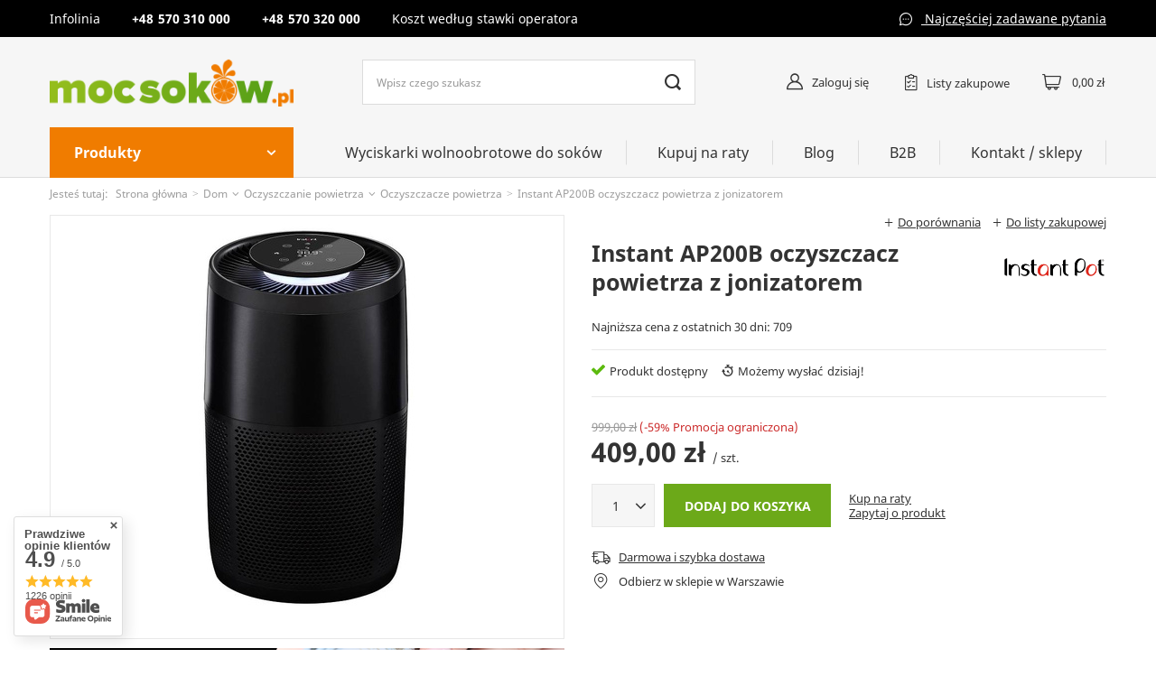

--- FILE ---
content_type: text/html; charset=utf-8
request_url: https://www.mocsokow.pl/pl/products/instant-ap200b-oczyszczacz-powietrza-z-jonizatorem-726
body_size: 25728
content:
<!DOCTYPE html>
<html lang="pl" class="--vat --gross " ><head><meta name='viewport' content='user-scalable=no, initial-scale = 1.0, maximum-scale = 1.0, width=device-width'/> <link rel="preload" crossorigin="anonymous" as="font" href="/gfx/pol/fontello.woff?v=2"><meta http-equiv="Content-Type" content="text/html; charset=utf-8"><meta http-equiv="X-UA-Compatible" content="IE=edge"><title>Instant AP200B oczyszczacz powietrza z jonizatorem -  | MocSokow.pl</title><meta name="keywords" content=""><meta name="description" content="Instant AP200B oczyszczacz powietrza z jonizatorem w MocSokow.pl - Najlepsze produkty w konkurencyjnych cenach. Zapraszamy!"><link rel="icon" href="/gfx/pol/favicon.ico"><meta name="theme-color" content="#0090f6"><meta name="msapplication-navbutton-color" content="#0090f6"><meta name="apple-mobile-web-app-status-bar-style" content="#0090f6"><link rel="stylesheet" type="text/css" href="/gfx/pol/style.css.gzip?r=1633611918"><script>var app_shop={urls:{prefix:'data="/gfx/'.replace('data="', '')+'pol/'},vars:{priceType:'gross',priceTypeVat:true,productDeliveryTimeAndAvailabilityWithBasket:false,geoipCountryCode:'US',},txt:{priceTypeText:'',},fn:{},fnrun:{},files:[]};const getCookieByName=(name)=>{const value=`; ${document.cookie}`;const parts = value.split(`; ${name}=`);if(parts.length === 2) return parts.pop().split(';').shift();return false;};if(getCookieByName('freeeshipping_clicked')){document.documentElement.classList.remove('--freeShipping');}</script><meta name="robots" content="index,follow"><meta name="rating" content="general"><meta name="Author" content="MocSokowPL na bazie IdoSell (www.idosell.com/shop).">
<!-- Begin LoginOptions html -->

<style>
#client_new_social .service_item[data-name="service_Apple"]:before, 
#cookie_login_social_more .service_item[data-name="service_Apple"]:before,
.oscop_contact .oscop_login__service[data-service="Apple"]:before {
    display: block;
    height: 2.6rem;
    content: url('/gfx/standards/apple.svg?r=1743165583');
}
.oscop_contact .oscop_login__service[data-service="Apple"]:before {
    height: auto;
    transform: scale(0.8);
}
#client_new_social .service_item[data-name="service_Apple"]:has(img.service_icon):before,
#cookie_login_social_more .service_item[data-name="service_Apple"]:has(img.service_icon):before,
.oscop_contact .oscop_login__service[data-service="Apple"]:has(img.service_icon):before {
    display: none;
}
</style>

<!-- End LoginOptions html -->

<!-- Open Graph -->
<meta property="og:type" content="website"><meta property="og:url" content="https://www.mocsokow.pl/pl/products/instant-ap200b-oczyszczacz-powietrza-z-jonizatorem-726
"><meta property="og:title" content="Instant AP200B oczyszczacz powietrza z jonizatorem"><meta property="og:description" content="Najniższa cena z ostatnich 30 dni: 709"><meta property="og:site_name" content="MocSokowPL"><meta property="og:locale" content="pl_PL"><meta property="og:image" content="https://www.mocsokow.pl/hpeciai/630c7fbde19500ff94961f29f5e12089/pol_pl_Instant-AP200B-oczyszczacz-powietrza-z-jonizatorem-726_1.jpg"><meta property="og:image:width" content="450"><meta property="og:image:height" content="450"><link rel="manifest" href="https://www.mocsokow.pl/data/include/pwa/1/manifest.json?t=3"><meta name="apple-mobile-web-app-capable" content="yes"><meta name="apple-mobile-web-app-status-bar-style" content="black"><meta name="apple-mobile-web-app-title" content="www.mocsokow.pl"><link rel="apple-touch-icon" href="/data/include/pwa/1/icon-128.png"><link rel="apple-touch-startup-image" href="/data/include/pwa/1/logo-512.png" /><meta name="msapplication-TileImage" content="/data/include/pwa/1/icon-144.png"><meta name="msapplication-TileColor" content="#2F3BA2"><meta name="msapplication-starturl" content="/"><script type="application/javascript">var _adblock = true;</script><script async src="/data/include/advertising.js"></script><script type="application/javascript">var statusPWA = {
                online: {
                    txt: "Połączono z internetem",
                    bg: "#5fa341"
                },
                offline: {
                    txt: "Brak połączenia z internetem",
                    bg: "#eb5467"
                }
            }</script><script async type="application/javascript" src="/ajax/js/pwa_online_bar.js?v=1&r=6"></script>
<!-- End Open Graph -->

<link rel="canonical" href="https://www.mocsokow.pl/pl/products/instant-ap200b-oczyszczacz-powietrza-z-jonizatorem-726" />

                <!-- Global site tag (gtag.js) -->
                <script  async src="https://www.googletagmanager.com/gtag/js?id=G-CQJ80W12BR"></script>
                <script >
                    window.dataLayer = window.dataLayer || [];
                    window.gtag = function gtag(){dataLayer.push(arguments);}
                    gtag('js', new Date());
                    
                    gtag('config', 'G-CQJ80W12BR');

                </script>
                            <!-- Google Tag Manager -->
                    <script >(function(w,d,s,l,i){w[l]=w[l]||[];w[l].push({'gtm.start':
                    new Date().getTime(),event:'gtm.js'});var f=d.getElementsByTagName(s)[0],
                    j=d.createElement(s),dl=l!='dataLayer'?'&l='+l:'';j.async=true;j.src=
                    'https://www.googletagmanager.com/gtm.js?id='+i+dl;f.parentNode.insertBefore(j,f);
                    })(window,document,'script','dataLayer','GTM-M22LFVHS');</script>
            <!-- End Google Tag Manager -->
<!-- Begin additional html or js -->


<!--1|1|1| modified: 2022-04-04 21:50:56-->
<meta name="google-site-verification" content="HFCJG0Mv7T_Z2zI2-ERVTg071UsxOYPH1PAaGR9I4Vg" />
<!--2|1|1-->
<meta name="google-site-verification" content="8CLzNHwoTwDLa03R8uYcG8aIeW-VRpZqlqMkpWL31_4" />
<!--5|1|4| modified: 2024-02-28 14:37:21-->
<script><script id="Cookiebot" src="https://consent.cookiebot.com/uc.js" data-cbid="8fb1727e-73d9-42c8-90c9-864e8a2ea8d8" data-blockingmode="auto" type="text/javascript"></script></script>
<!--3|1|2-->
<script>
dlApi = {
cmd: []
};
</script>
<script src="https://ec.monplat-cdn.com/boot.js" async></script>

<!-- End additional html or js -->
<script>(function(w,d,s,i,dl){w._ceneo = w._ceneo || function () {
w._ceneo.e = w._ceneo.e || []; w._ceneo.e.push(arguments); };
w._ceneo.e = w._ceneo.e || [];dl=dl===undefined?"dataLayer":dl;
const f = d.getElementsByTagName(s)[0], j = d.createElement(s); j.defer = true;
j.src = "https://ssl.ceneo.pl/ct/v5/script.js?accountGuid=" + i + "&t=" +
Date.now() + (dl ? "&dl=" + dl : ""); f.parentNode.insertBefore(j, f);
})(window, document, "script", "ad92cceb-4e18-4975-96c3-cd04f4d576c7");</script>
                <script>
                if (window.ApplePaySession && window.ApplePaySession.canMakePayments()) {
                    var applePayAvailabilityExpires = new Date();
                    applePayAvailabilityExpires.setTime(applePayAvailabilityExpires.getTime() + 2592000000); //30 days
                    document.cookie = 'applePayAvailability=yes; expires=' + applePayAvailabilityExpires.toUTCString() + '; path=/;secure;'
                    var scriptAppleJs = document.createElement('script');
                    scriptAppleJs.src = "/ajax/js/apple.js?v=3";
                    if (document.readyState === "interactive" || document.readyState === "complete") {
                          document.body.append(scriptAppleJs);
                    } else {
                        document.addEventListener("DOMContentLoaded", () => {
                            document.body.append(scriptAppleJs);
                        });  
                    }
                } else {
                    document.cookie = 'applePayAvailability=no; path=/;secure;'
                }
                </script>
                                <script>
                var listenerFn = function(event) {
                    if (event.origin !== "https://payment.idosell.com")
                        return;
                    
                    var isString = (typeof event.data === 'string' || event.data instanceof String);
                    if (!isString) return;
                    try {
                        var eventData = JSON.parse(event.data);
                    } catch (e) {
                        return;
                    }
                    if (!eventData) { return; }                                            
                    if (eventData.isError) { return; }
                    if (eventData.action != 'isReadyToPay') {return; }
                    
                    if (eventData.result.result && eventData.result.paymentMethodPresent) {
                        var googlePayAvailabilityExpires = new Date();
                        googlePayAvailabilityExpires.setTime(googlePayAvailabilityExpires.getTime() + 2592000000); //30 days
                        document.cookie = 'googlePayAvailability=yes; expires=' + googlePayAvailabilityExpires.toUTCString() + '; path=/;secure;'
                    } else {
                        document.cookie = 'googlePayAvailability=no; path=/;secure;'
                    }                                            
                }     
                if (!window.isAdded)
                {                                        
                    if (window.oldListener != null) {
                         window.removeEventListener('message', window.oldListener);
                    }                        
                    window.addEventListener('message', listenerFn);
                    window.oldListener = listenerFn;                                      
                       
                    const iframe = document.createElement('iframe');
                    iframe.src = "https://payment.idosell.com/assets/html/checkGooglePayAvailability.html?origin=https%3A%2F%2Fwww.mocsokow.pl";
                    iframe.style.display = 'none';                                            

                    if (document.readyState === "interactive" || document.readyState === "complete") {
                          if (!window.isAdded) {
                              window.isAdded = true;
                              document.body.append(iframe);
                          }
                    } else {
                        document.addEventListener("DOMContentLoaded", () => {
                            if (!window.isAdded) {
                              window.isAdded = true;
                              document.body.append(iframe);
                          }
                        });  
                    }  
                }
                </script>
                <script>let paypalDate = new Date();
                    paypalDate.setTime(paypalDate.getTime() + 86400000);
                    document.cookie = 'payPalAvailability_PLN=-1; expires=' + paypalDate.getTime() + '; path=/; secure';
                </script><script src="/data/gzipFile/expressCheckout.js.gz"></script><link rel="preload" as="image" href="/hpeciai/bfca1e598331d14c3e3ddf45d439c8dd/pol_pm_Instant-AP200B-oczyszczacz-powietrza-z-jonizatorem-726_1.jpg"><style>
									#photos_slider[data-skeleton] .photos__link:before {
										padding-top: calc(450/450* 100%);
									}
									@media (min-width: 979px) {.photos__slider[data-skeleton] .photos__figure:not(.--nav):first-child .photos__link {
										max-height: 450px;
									}}
								</style></head><body><script>
					var script = document.createElement('script');
					script.src = app_shop.urls.prefix + 'envelope.js';

					document.getElementsByTagName('body')[0].insertBefore(script, document.getElementsByTagName('body')[0].firstChild);
				</script><div id="container" class="projector_page container"><header class="d-flex flex-nowrap flex-md-wrap mx-md-n3 commercial_banner"><script class="ajaxLoad">
                app_shop.vars.vat_registered = "true";
                app_shop.vars.currency_format = "###,##0.00";
                
                    app_shop.vars.currency_before_value = false;
                
                    app_shop.vars.currency_space = true;
                
                app_shop.vars.symbol = "zł";
                app_shop.vars.id= "PLN";
                app_shop.vars.baseurl = "http://www.mocsokow.pl/";
                app_shop.vars.sslurl= "https://www.mocsokow.pl/";
                app_shop.vars.curr_url= "%2Fpl%2Fproducts%2Finstant-ap200b-oczyszczacz-powietrza-z-jonizatorem-726";
                

                var currency_decimal_separator = ',';
                var currency_grouping_separator = ' ';

                
                    app_shop.vars.blacklist_extension = ["exe","com","swf","js","php"];
                
                    app_shop.vars.blacklist_mime = ["application/javascript","application/octet-stream","message/http","text/javascript","application/x-deb","application/x-javascript","application/x-shockwave-flash","application/x-msdownload"];
                
                    app_shop.urls.contact = "/pl/contact";
                </script><div id="viewType" style="display:none"></div><div class="contact_top col-12 d-none d-md-block"><div class="contact_top__wrapper"><div class="contact_top__items container"><div class="contact_top__item --phone"><div class="tel__title ">Infolinia </div><a class="kontakt_title" href="tel:570310000">570 310 000</a><a class="kontakt_title" href="tel:570320000">570 320 000</a><div class="info__title ">Koszt według stawki operatora</div></div><a class="kontakt_title" href="/pl/help/faq-2.html">
                Najczęściej zadawane pytania
            </a></div></div></div><div id="logo" class="col-md-3 d-flex align-items-center"><a href="/" target="_self"><img src="/data/gfx/mask/pol/logo_1_big.png" alt="Logo zmienisz w MODERACJA &gt; Wygląd elementów w sklepie &gt; Zarządzanie wyglądem elementów sklepu" width="300" height="59"></a></div><form action="https://www.mocsokow.pl/pl/search" method="get" id="menu_search" class="menu_search px-0 col-md-4 px-md-3"><a href="#showSearchForm" class="menu_search__mobile"></a><div class="menu_search__block"><div class="menu_search__item --input"><input class="menu_search__input" type="text" name="text" autocomplete="off" placeholder="Wpisz czego szukasz"><button class="menu_search__submit" type="submit"></button></div><div class="menu_search__item --results search_result"></div></div></form><div id="menu_settings" class="d-flex align-items-center justify-content-center justify-content-lg-end"><div class="open_trigger"><span class="d-none d-md-inline-block flag_txt">zł</span><div class="menu_settings_wrapper d-md-none"><div class="menu_settings_inline"><div class="menu_settings_header">
																	Język i waluta: 
															</div><div class="menu_settings_content"><span class="menu_settings_flag flag flag_pol"></span><strong class="menu_settings_value"><span class="menu_settings_language">pl</span><span> | </span><span class="menu_settings_currency">zł</span></strong></div></div><div class="menu_settings_inline"><div class="menu_settings_header">
																	Dostawa do: 
															</div><div class="menu_settings_content"><strong class="menu_settings_value">Polska</strong></div></div></div><i class="icon-angle-down d-none d-md-inline-block"></i></div><form action="https://www.mocsokow.pl/pl/settings.html" method="post"><ul class="bg_alter"><li><div class="form-group"><label for="menu_settings_curr">Waluta</label><div class="select-after"><select class="form-control" name="curr" id="menu_settings_curr"><option value="PLN" selected>zł</option><option value="EUR">€ (1 zł = 0.2365€)
																															</option></select></div></div><div class="form-group"><label for="menu_settings_country">Dostawa do</label><div class="select-after"><select class="form-control" name="country" id="menu_settings_country"><option value="1143020016">Austria</option><option value="1143020022">Belgia</option><option value="1143020033">Bułgaria</option><option value="1143020038">Chorwacja</option><option value="1143020041">Czechy</option><option value="1143020042">Dania</option><option value="1143020051">Estonia</option><option value="1143020056">Finlandia</option><option value="1143020057">Francja</option><option value="1143020062">Grecja</option><option value="1143020075">Hiszpania</option><option value="1143020076">Holandia</option><option value="1143020083">Irlandia</option><option value="1143020116">Litwa</option><option value="1143020118">Łotwa</option><option value="1143020117">Luksembourg</option><option value="1143020143">Niemcy</option><option selected value="1143020003">Polska</option><option value="1143020163">Portugalia</option><option value="1143020169">Rumunia</option><option value="1143020182">Słowacja</option><option value="1143020183">Słowenia</option><option value="1143020193">Szwecja</option><option value="1143020217">Węgry</option><option value="1143020218">Wielka Brytania</option><option value="1143020220">Włochy</option></select></div></div></li><li class="buttons"><button class="btn --solid --large" type="submit">
																	Zastosuj zmiany
															</button></li></ul></form><div id="menu_additional"><a class="account_link" href="https://www.mocsokow.pl/pl/login.html">Zaloguj się</a><div class="shopping_list_top" data-empty="true"><a href="https://www.mocsokow.pl/pl/shoppinglist" class="wishlist_link slt_link">Listy zakupowe</a><div class="slt_lists"><ul class="slt_lists__nav"><li class="slt_lists__nav_item" data-list_skeleton="true" data-list_id="true" data-shared="true"><a class="slt_lists__nav_link" data-list_href="true"><span class="slt_lists__nav_name" data-list_name="true"></span><span class="slt_lists__count" data-list_count="true">0</span></a></li></ul><span class="slt_lists__empty">Dodaj do nich produkty, które lubisz i chcesz kupić później.</span></div></div></div></div><div class="sl_choose sl_dialog"><div class="sl_choose__wrapper sl_dialog__wrapper p-4 p-md-5"><div class="sl_choose__item --top sl_dialog_close mb-2"><strong class="sl_choose__label">Zapisz na liście zakupowej</strong></div><div class="sl_choose__item --lists" data-empty="true"><div class="sl_choose__list f-group --radio m-0 d-md-flex align-items-md-center justify-content-md-between" data-list_skeleton="true" data-list_id="true" data-shared="true"><input type="radio" name="add" class="sl_choose__input f-control" id="slChooseRadioSelect" data-list_position="true"><label for="slChooseRadioSelect" class="sl_choose__group_label f-label py-4" data-list_position="true"><span class="sl_choose__sub d-flex align-items-center"><span class="sl_choose__name" data-list_name="true"></span><span class="sl_choose__count" data-list_count="true">0</span></span></label><button type="button" class="sl_choose__button --desktop btn --solid">Zapisz</button></div></div><div class="sl_choose__item --create sl_create mt-4"><a href="#new" class="sl_create__link  align-items-center">Stwórz nową listę zakupową</a><form class="sl_create__form align-items-center"><div class="sl_create__group f-group --small mb-0"><input type="text" class="sl_create__input f-control" required="required"><label class="sl_create__label f-label">Nazwa nowej listy</label></div><button type="submit" class="sl_create__button btn --solid ml-2 ml-md-3">Utwórz listę</button></form></div><div class="sl_choose__item --mobile mt-4 d-flex justify-content-center d-md-none"><button class="sl_choose__button --mobile btn --solid --large">Zapisz</button></div></div></div><div id="menu_basket" class="topBasket"><a class="topBasket__sub" href="/basketedit.php"><span class="badge badge-info"></span><strong class="topBasket__price" style="display: none;">0,00 zł</strong></a><div class="topBasket__details --products" style="display: none;"><div class="topBasket__block --labels"><label class="topBasket__item --name">Produkt</label><label class="topBasket__item --sum">Ilość</label><label class="topBasket__item --prices">Cena</label></div><div class="topBasket__block --products"></div></div><div class="topBasket__details --shipping" style="display: none;"><span class="topBasket__name">Koszt dostawy od</span><span id="shipppingCost"></span></div><script>
                        app_shop.vars.cache_html = true;
                    </script></div><div class="top_navigation "><nav id="menu_categories" class="col-md-3 px-0 px-md-3"><button type="button" class="navbar-toggler"><i class="icon-reorder"></i></button><button type="button" class="desktop-navbar-toggler"><span>Produkty </span></button><div class="navbar-collapse" id="menu_navbar"><ul class="navbar-nav"><li class="nav-item"><a  href="/pl/menu/dezynfekcja-201" target="_self" title="Dezynfekcja" class="nav-link" >Dezynfekcja</a></li><li class="nav-item"><a  href="/pl/menu/kuchnia-203" target="_self" title="Kuchnia" class="nav-link" >Kuchnia</a><ul class="navbar-subnav"><li class="nav-item empty"><a class="nav-link" href="/pl/menu/garnki-elektryczne-multicooker-235" target="_self">Garnki Elektryczne - multicooker</a></li><li class="nav-item empty"><a class="nav-link" href="/pl/menu/air-fryer-frytkownice-beztluszczowe-223" target="_self">Air Fryer - Frytkownice beztłuszczowe</a></li><li class="nav-item empty"><a class="nav-link" href="/pl/menu/zlewozmywaki-279" target="_self">Zlewozmywaki</a></li><li class="nav-item empty"><a class="nav-link" href="/pl/menu/wyciskarki-jednoslimakowe-217" target="_self">Wyciskarki jednoślimakowe</a></li><li class="nav-item empty"><a class="nav-link" href="/pl/menu/wyciskarki-dwuslimakowe-218" target="_self">Wyciskarki dwuślimakowe</a></li><li class="nav-item empty"><a class="nav-link" href="/pl/menu/wyciskarki-pionowe-214" target="_self">Wyciskarki pionowe</a></li><li class="nav-item empty"><a class="nav-link" href="/pl/menu/prasy-do-oleju-219" target="_self">Prasy do oleju</a></li><li class="nav-item empty"><a class="nav-link" href="/pl/menu/ekspresy-do-kawy-277" target="_self">Ekspresy do kawy</a></li><li class="nav-item empty"><a class="nav-link" href="/pl/menu/jonizatory-wody-220" target="_self">Jonizatory wody</a></li><li class="nav-item empty"><a class="nav-link" href="/pl/menu/blendery-221" target="_self">Blendery</a></li><li class="nav-item empty"><a class="nav-link" href="/pl/menu/suszarki-do-owocow-dehydratory-222" target="_self">Suszarki do owoców - dehydratory</a></li><li class="nav-item empty"><a class="nav-link" href="/pl/menu/wagi-kuchenne-253" target="_self">Wagi kuchenne</a></li><li class="nav-item empty"><a class="nav-link" href="/pl/menu/sous-vide-224" target="_self">Sous Vide</a></li><li class="nav-item empty"><a class="nav-link" href="/pl/menu/inne-agd-225" target="_self">Inne AGD</a></li><li class="nav-item"><a class="nav-link" href="/pl/menu/naczynia-kuchenne-226" target="_self">Naczynia kuchenne</a><ul class="navbar-subsubnav"><li class="nav-item"><a class="nav-link" href="/pl/menu/patelnie-227" target="_self">Patelnie</a></li><li class="nav-item"><a class="nav-link" href="/pl/menu/garnki-228" target="_self">Garnki</a></li></ul></li><li class="nav-item"><a class="nav-link" href="/pl/menu/akcesoria-kuchenne-229" target="_self">Akcesoria kuchenne</a><ul class="navbar-subsubnav"><li class="nav-item"><a class="nav-link" href="/pl/menu/pojemniki-230" target="_self">Pojemniki</a></li><li class="nav-item"><a class="nav-link" href="/pl/menu/lopatki-szpatulki-231" target="_self">Łopatki / szpatułki</a></li><li class="nav-item"><a class="nav-link" href="/pl/menu/deski-tace-232" target="_self">Deski / tace</a></li><li class="nav-item"><a class="nav-link" href="/pl/menu/przybory-rozne-233" target="_self">Przybory różne</a></li><li class="nav-item"><a class="nav-link" href="/pl/menu/szklanki-termiczne-234" target="_self">Szklanki termiczne</a></li></ul></li></ul></li><li class="nav-item active"><a  href="/pl/menu/dom-204" target="_self" title="Dom" class="nav-link active" >Dom</a><ul class="navbar-subnav"><li class="nav-item active"><a class="nav-link active" href="/pl/menu/oczyszczanie-powietrza-236" target="_self">Oczyszczanie powietrza</a><ul class="navbar-subsubnav"><li class="nav-item active"><a class="nav-link active" href="/pl/menu/oczyszczacze-powietrza-237" target="_self">Oczyszczacze powietrza</a></li><li class="nav-item"><a class="nav-link" href="/pl/menu/filtry-oczyszczacze-238" target="_self">Filtry oczyszczacze</a></li><li class="nav-item"><a class="nav-link" href="/pl/menu/nawilzacze-powietrza-239" target="_self">Nawilżacze powietrza</a></li></ul></li><li class="nav-item empty"><a class="nav-link" href="/pl/menu/ozonatory-240" target="_self">Ozonatory</a></li><li class="nav-item empty"><a class="nav-link" href="/pl/menu/destylatory-241" target="_self">Destylatory</a></li><li class="nav-item empty"><a class="nav-link" href="/pl/menu/wagi-lazienkowe-252" target="_self">Wagi łazienkowe</a></li><li class="nav-item empty"><a class="nav-link" href="/pl/menu/glosniki-bluetooth-256" target="_self">Głośniki bluetooth</a></li><li class="nav-item empty"><a class="nav-link" href="/pl/menu/ksiazki-243" target="_self">Książki</a></li></ul></li><li class="nav-item"><a  href="/pl/menu/ogrod-205" target="_self" title="Ogród" class="nav-link" >Ogród</a><ul class="navbar-subnav"><li class="nav-item empty"><a class="nav-link" href="/pl/menu/grille-244" target="_self">Grille</a></li><li class="nav-item empty"><a class="nav-link" href="/pl/menu/kubki-termiczne-contigo-245" target="_self">Kubki termiczne Contigo</a></li><li class="nav-item empty"><a class="nav-link" href="/pl/menu/narzedzia-ogrodnicze-260" target="_self">Narzędzia ogrodnicze</a></li></ul></li><li class="nav-item"><a  href="/pl/menu/suplementy-202" target="_self" title="Suplementy" class="nav-link" >Suplementy</a><ul class="navbar-subnav"><li class="nav-item empty"><a class="nav-link" href="/pl/menu/olejki-cbd-280" target="_self">Olejki CBD</a></li><li class="nav-item"><a class="nav-link" href="/pl/menu/fitline-212" target="_self">FitLine</a><ul class="navbar-subsubnav"><li class="nav-item"><a class="nav-link" href="/pl/menu/produkty-fitline-216" target="_self">Produkty FitLine</a></li><li class="nav-item"><a class="nav-link" href="https://mocsokow.yourtechnicaldomain.com/pl/about/o-marce-fitline-34.html" target="_self">O FitLine</a></li></ul></li></ul></li><li class="nav-item"><a  href="/pl/menu/kosmetyki-257" target="_self" title="Kosmetyki" class="nav-link" >Kosmetyki</a></li><li class="nav-item"><a  href="/pl/menu/artykuly-spozywcze-206" target="_self" title="Artykuły spożywcze" class="nav-link" >Artykuły spożywcze</a><ul class="navbar-subnav"><li class="nav-item empty"><a class="nav-link" href="/pl/menu/syropy-281" target="_self">Syropy</a></li><li class="nav-item empty"><a class="nav-link" href="/pl/menu/puree-282" target="_self">Puree</a></li><li class="nav-item empty"><a class="nav-link" href="/pl/menu/granita-slush-283" target="_self">Granita / slush</a></li></ul></li><li class="nav-item"><a  href="/pl/menu/czesci-zamienne-275" target="_self" title="Części zamienne" class="nav-link" >Części zamienne</a></li></ul></div></nav><nav id="menu_navbar3" class="col-md-9 "><ul class="navbar-nav navbar-3"><li class="nav-item navbar-3"><a  href="/pl/menu/wyciskarki-wolnoobrotowe-do-sokow-207" target="_self" title="Wyciskarki wolnoobrotowe do soków" class="nav-link" >Wyciskarki wolnoobrotowe do soków</a></li><li class="nav-item navbar-3"><a  href="/pl/about/kupuj-na-raty-30.html" target="_self" title="Kupuj na raty" class="nav-link" >Kupuj na raty</a></li><li class="nav-item navbar-3"><a  href="/pl/blog.html" target="_self" title="Blog" class="nav-link" >Blog</a></li><li class="nav-item navbar-3"><a  href="/pl/about/b2b-31.html" target="_self" title="B2B" class="nav-link" >B2B</a></li><li class="nav-item navbar-3"><a  href="/contact.php" target="_self" title="Kontakt / sklepy" class="nav-link" >Kontakt / sklepy</a></li></ul></nav></div><div class="breadcrumbs col-md-12"><div class="back_button"><button id="back_button"><i class="icon-angle-left"></i> Wstecz</button></div><div class="list_wrapper"><ol><li><span>Jesteś tutaj:  </span></li><li class="bc-main"><span><a href="/">Strona główna</a></span></li><li class="category bc-item-1 --more"><a class="category" href="/pl/menu/dom-204">Dom</a><ul class="breadcrumbs__sub"><li class="breadcrumbs__item"><a class="breadcrumbs__link --link" href="/pl/menu/oczyszczanie-powietrza-236">Oczyszczanie powietrza</a></li><li class="breadcrumbs__item"><a class="breadcrumbs__link --link" href="/pl/menu/ozonatory-240">Ozonatory</a></li><li class="breadcrumbs__item"><a class="breadcrumbs__link --link" href="/pl/menu/destylatory-241">Destylatory</a></li><li class="breadcrumbs__item"><a class="breadcrumbs__link --link" href="/pl/menu/wagi-lazienkowe-252">Wagi łazienkowe</a></li><li class="breadcrumbs__item"><a class="breadcrumbs__link --link" href="/pl/menu/glosniki-bluetooth-256">Głośniki bluetooth</a></li><li class="breadcrumbs__item"><a class="breadcrumbs__link --link" href="/pl/menu/ksiazki-243">Książki</a></li></ul></li><li class="category bc-item-2 --more"><a class="category" href="/pl/menu/oczyszczanie-powietrza-236">Oczyszczanie powietrza</a><ul class="breadcrumbs__sub"><li class="breadcrumbs__item"><a class="breadcrumbs__link --link" href="/pl/menu/oczyszczacze-powietrza-237">Oczyszczacze powietrza</a></li><li class="breadcrumbs__item"><a class="breadcrumbs__link --link" href="/pl/menu/filtry-oczyszczacze-238">Filtry oczyszczacze</a></li><li class="breadcrumbs__item"><a class="breadcrumbs__link --link" href="/pl/menu/nawilzacze-powietrza-239">Nawilżacze powietrza</a></li></ul></li><li class="category bc-item-3 bc-active"><a class="category" href="/pl/menu/oczyszczacze-powietrza-237">Oczyszczacze powietrza</a></li><li class="bc-active bc-product-name"><span>Instant AP200B oczyszczacz powietrza z jonizatorem</span></li></ol></div></div></header><div id="layout" class="row clearfix"><aside class="col-3"><section class="shopping_list_menu"><div class="shopping_list_menu__block --lists slm_lists" data-empty="true"><span class="slm_lists__label">Listy zakupowe</span><ul class="slm_lists__nav"><li class="slm_lists__nav_item" data-list_skeleton="true" data-list_id="true" data-shared="true"><a class="slm_lists__nav_link" data-list_href="true"><span class="slm_lists__nav_name" data-list_name="true"></span><span class="slm_lists__count" data-list_count="true">0</span></a></li><li class="slm_lists__nav_header"><span class="slm_lists__label">Listy zakupowe</span></li></ul><a href="#manage" class="slm_lists__manage d-none align-items-center d-md-flex">Zarządzaj listami</a></div><div class="shopping_list_menu__block --bought slm_bought"><a class="slm_bought__link d-flex" href="https://www.mocsokow.pl/pl/products-bought.html">
						Lista dotychczas zamówionych produktów
					</a></div><div class="shopping_list_menu__block --info slm_info"><strong class="slm_info__label d-block mb-3">Jak działa lista zakupowa?</strong><ul class="slm_info__list"><li class="slm_info__list_item d-flex mb-3">
							Po zalogowaniu możesz umieścić i przechowywać na liście zakupowej dowolną liczbę produktów nieskończenie długo.
						</li><li class="slm_info__list_item d-flex mb-3">
							Dodanie produktu do listy zakupowej nie oznacza automatycznie jego rezerwacji.
						</li><li class="slm_info__list_item d-flex mb-3">
							Dla niezalogowanych klientów lista zakupowa przechowywana jest do momentu wygaśnięcia sesji (około 24h).
						</li></ul></div></section><div class="setMobileGrid" data-item="#menu_navbar"></div><div class="setMobileGrid" data-item="#menu_navbar3" data-ismenu1="true"></div><div class="setMobileGrid" data-item="#menu_blog"></div><div class="login_menu_block d-lg-none" id="login_menu_block"><a class="sign_in_link" href="/login.php" title=""><i class="icon-user"></i><span>Zaloguj się</span></a><a class="registration_link" href="/client-new.php?register" title=""><i class="icon-lock"></i><span>Zarejestruj się</span></a><a class="order_status_link" href="/order-open.php" title=""><i class="icon-globe"></i><span>Sprawdź status zamówienia</span></a></div><div class="setMobileGrid" data-item="#menu_contact"></div><div class="setMobileGrid" data-item="#menu_settings"></div></aside><div id="content" class="col-12"><div id="menu_compare_product" class="compare mb-2 pt-sm-3 pb-sm-3 mb-sm-3" style="display: none;"><div class="compare__label d-none d-sm-block">Dodane do porównania</div><div class="compare__sub"></div><div class="compare__buttons"><a class="compare__button btn --solid --secondary" href="https://www.mocsokow.pl/pl/product-compare.html" title="Porównaj wszystkie produkty" target="_blank"><span>Porównaj produkty </span><span class="d-sm-none">(0)</span></a><a class="compare__button --remove btn d-none d-sm-block" href="https://www.mocsokow.pl/pl/settings.html?comparers=remove&amp;product=###" title="Usuń wszystkie produkty">
                        Usuń produkty
                    </a></div><script>
                        var cache_html = true;
                    </script></div><section id="projector_photos" class="photos d-flex align-items-start mb-2"><div id="photos_slider" class="photos__slider" data-skeleton="true"><div class="photos___slider_wrapper"><figure class="photos__figure"><a class="photos__link" href="/hpeciai/630c7fbde19500ff94961f29f5e12089/pol_pl_Instant-AP200B-oczyszczacz-powietrza-z-jonizatorem-726_1.jpg" data-width="820" data-height="820"><img class="photos__photo" alt="Instant AP200B oczyszczacz powietrza z jonizatorem" src="/hpeciai/bfca1e598331d14c3e3ddf45d439c8dd/pol_pm_Instant-AP200B-oczyszczacz-powietrza-z-jonizatorem-726_1.jpg"></a></figure></div></div></section><div class="pswp" tabindex="-1" role="dialog" aria-hidden="true"><div class="pswp__bg"></div><div class="pswp__scroll-wrap"><div class="pswp__container"><div class="pswp__item"></div><div class="pswp__item"></div><div class="pswp__item"></div></div><div class="pswp__ui pswp__ui--hidden"><div class="pswp__top-bar"><div class="pswp__counter"></div><button class="pswp__button pswp__button--close" title="Close (Esc)"></button><button class="pswp__button pswp__button--share" title="Share"></button><button class="pswp__button pswp__button--fs" title="Toggle fullscreen"></button><button class="pswp__button pswp__button--zoom" title="Zoom in/out"></button><div class="pswp__preloader"><div class="pswp__preloader__icn"><div class="pswp__preloader__cut"><div class="pswp__preloader__donut"></div></div></div></div></div><div class="pswp__share-modal pswp__share-modal--hidden pswp__single-tap"><div class="pswp__share-tooltip"></div></div><button class="pswp__button pswp__button--arrow--left" title="Previous (arrow left)"></button><button class="pswp__button pswp__button--arrow--right" title="Next (arrow right)"></button><div class="pswp__caption"><div class="pswp__caption__center"></div></div></div></div></div><section id="projector_productname" class="product_name"><div class="product_name__actions d-flex justify-content-end align-items-center mx-n1"><a class="product_name__action --compare --add px-1" href="https://www.mocsokow.pl/pl/settings.html?comparers=add&amp;product=726" title="Kliknij, aby dodać produkt do porównania"><span>Do porównania</span></a><a class="product_name__action --shopping-list px-1 d-flex align-items-center" href="#addToShoppingList" title="Kliknij, aby dodać produkt do listy zakupowej"><span>Do listy zakupowej</span></a></div><div class="product_name__block --name mb-2 d-sm-flex justify-content-sm-between"><h1 class="product_name__name m-0">Instant AP200B oczyszczacz powietrza z jonizatorem</h1><div class="product_name__firm_logo d-none d-sm-flex justify-content-sm-end align-items-sm-center ml-sm-2"><a class="firm_logo" href="/pl/producers/instant-pot-1639565918"><img src="/data/lang/pol/producers/gfx/projector/1639565918_1.png" title="Instant Pot" alt="Instant Pot"></a></div></div><div class="product_name__block --links d-lg-flex justify-content-lg-end align-items-lg-center"></div><div class="product_name__block --description mt-3"><ul><li>Najniższa cena z ostatnich 30 dni: 709</li></ul></div></section><script class="ajaxLoad">
				cena_raty = 409.00;
				
						var client_login = 'false'
					
				var client_points = '';
				var points_used = '';
				var shop_currency = 'zł';
				var product_data = {
				"product_id": '726',
				
				"currency":"zł",
				"product_type":"product_item",
				"unit":"szt.",
				"unit_plural":"szt.",

				"unit_sellby":"1",
				"unit_precision":"0",

				"base_price":{
				
					"maxprice":"409.00",
				
					"maxprice_formatted":"409,00 zł",
				
					"maxprice_net":"332.52",
				
					"maxprice_net_formatted":"332,52 zł",
				
					"minprice":"409.00",
				
					"minprice_formatted":"409,00 zł",
				
					"minprice_net":"332.52",
				
					"minprice_net_formatted":"332,52 zł",
				
					"size_max_maxprice_net":"812.20",
				
					"size_min_maxprice_net":"812.20",
				
					"size_max_maxprice_net_formatted":"812,20 zł",
				
					"size_min_maxprice_net_formatted":"812,20 zł",
				
					"size_max_maxprice":"999.00",
				
					"size_min_maxprice":"999.00",
				
					"size_max_maxprice_formatted":"999,00 zł",
				
					"size_min_maxprice_formatted":"999,00 zł",
				
					"price_unit_sellby":"409.00",
				
					"value":"409.00",
					"price_formatted":"409,00 zł",
					"price_net":"332.52",
					"price_net_formatted":"332,52 zł",
					"yousave_percent":"59",
					"omnibus_price":"499.00",
					"omnibus_price_formatted":"499,00 zł",
					"omnibus_yousave":"90",
					"omnibus_yousave_formatted":"90,00 zł",
					"omnibus_price_net":"405.69",
					"omnibus_price_net_formatted":"405,69 zł",
					"omnibus_yousave_net":"73.17",
					"omnibus_yousave_net_formatted":"73,17 zł",
					"omnibus_yousave_percent":"18",
					"omnibus_price_is_higher_than_selling_price":"true",
					"vat":"23",
					"yousave":"590.00",
					"maxprice":"999.00",
					"yousave_formatted":"590,00 zł",
					"maxprice_formatted":"999,00 zł",
					"yousave_net":"479.68",
					"maxprice_net":"812.20",
					"yousave_net_formatted":"479,68 zł",
					"maxprice_net_formatted":"812,20 zł",
					"worth":"409.00",
					"worth_net":"332.52",
					"worth_formatted":"409,00 zł",
					"worth_net_formatted":"332,52 zł",
					"max_diff_gross":"590",
					"max_diff_gross_formatted":"590,00 zł",
					"max_diff_percent":"59",
					"max_diff_net":"479.68",
					"max_diff_net_formatted":"479,68 zł",
					"basket_enable":"y",
					"special_offer":"false",
					"rebate_code_active":"n",
					"priceformula_error":"false"
				},

				"order_quantity_range":{
				
				}

				

				}
				var  trust_level = '0';
			</script><form id="projector_form" class="projector_details" action="https://www.mocsokow.pl/pl/basketchange.html" method="post" data-product_id="726" data-type="product_item"><button style="display:none;" type="submit"></button><input id="projector_product_hidden" type="hidden" name="product" value="726"><input id="projector_size_hidden" type="hidden" name="size" autocomplete="off" value="onesize"><input id="projector_mode_hidden" type="hidden" name="mode" value="1"><div class="projector_details__wrapper"><div id="projector_sizes_cont" class="projector_details__sizes projector_sizes" data-onesize="true"><span class="projector_sizes__label">Rozmiar</span><div class="projector_sizes__sub"><a class="projector_sizes__item" href="/pl/products/instant-ap200b-oczyszczacz-powietrza-z-jonizatorem-726?selected_size=onesize" data-type="onesize"><span class="projector_sizes__name">uniwersalny</span></a></div></div><div class="projector_details__info projector_info"><div class="projector_details__status_wrapper" style="display:none"><div class="projector_status" id="projector_status_description_wrapper" style="display:none"><span class="projector_status__gfx_wrapper"><img id="projector_status_gfx" class="projector_status__gfx" src="/data/lang/pol/available_graph/graph_1_4.png" alt="Produkt dostępny"></span><strong class="projector_status__info_amount" id="projector_amount" style="display:none"> (%d w magazynie)</strong><span class="projector_status__description" id="projector_status_description">Produkt dostępny</span></div><div id="projector_shipping_unknown" class="projector_status__unknown" style="display:none"><span class="projector_status__unknown_text"><a target="_blank" href="/pl/contact">
									Skontaktuj się z obsługą sklepu,
								</a>
								aby oszacować czas przygotowania tego produktu do wysyłki.
							</span></div><div id="projector_shipping_info" class="projector_status__info" style="display:none"><span class="projector_status__info_label">Możemy wysłać</span><span class="projector_status__info_days" id="projector_delivery_days"></span><a class="projector_status__shipping projector_shipping__info projector_info__link" href="#shipping_info"></a></div></div><div class="projector_info__item --returns projector_returns"><span class="projector_returns__icon projector_info__icon"></span><span class="projector_returns__info projector_info__link"><span class="projector_returns__days">14</span> dni na łatwy zwrot</span></div><div class="projector_info__item --safe projector_safe"><span class="projector_safe__icon projector_info__icon"></span><span class="projector_safe__info projector_info__link">Bezpieczne zakupy</span></div></div><div id="projector_prices_wrapper" class="projector_details__prices projector_prices"><div class="projector_prices__srp_wrapper" id="projector_price_srp_wrapper" style="display:none;"><span class="projector_prices__srp_label">Cena katalogowa</span><strong class="projector_prices__srp" id="projector_price_srp"></strong></div><div class="projector_prices__maxprice_wrapper" id="projector_price_maxprice_wrapper"><del class="projector_prices__maxprice" id="projector_price_maxprice">999,00 zł</del><span class="projector_prices__percent" id="projector_price_yousave"><span class="projector_prices__percent_before">(-</span><span class="projector_prices__percent_value">59</span><span class="projector_prices__percent_after">% Promocja ograniczona)</span></span></div><div class="projector_prices__price_wrapper"><strong class="projector_prices__price" id="projector_price_value"><span>409,00 zł</span></strong><div class="projector_prices__info"><span class="projector_prices__unit_sep">
											 / 
										</span><span class="projector_prices__unit_sellby" id="projector_price_unit_sellby" style="display:none">1</span><span class="projector_prices__unit" id="projector_price_unit">szt.</span><span class="projector_prices__vat"></span></div></div><div class="projector_prices__points" id="projector_points_wrapper" style="display:none;"><div class="projector_prices__points_wrapper" id="projector_price_points_wrapper"><span id="projector_button_points_basket" class="projector_prices__points_buy --span" title="Zaloguj się, aby kupić ten produkt za punkty"><span class="projector_prices__points_price_text">Kup za </span><span class="projector_prices__points_price" id="projector_price_points"><span class="projector_currency"> pkt.</span></span></span></div><div class="projector_prices__points_recive_wrapper" id="projector_price_points_recive_wrapper" style="display:none;"><span class="projector_prices__points_recive_text">Po zakupie otrzymasz </span><span class="projector_prices__points_recive" id="projector_points_recive_points"><span class="projector_currency"> pkt.</span></span></div></div></div><div class="projector_details__tell_availability projector_tell_availability" id="projector_tell_availability" style="display:none"><div class="projector_tell_availability__email f-group --small"><div class="f-feedback --required"><input type="text" class="f-control validate" name="email" data-validation-url="/ajax/client-new.php?validAjax=true" data-validation="client_email" required="required" disabled id="tellAvailabilityEmail"><label class="f-label" for="tellAvailabilityEmail">Twój adres e-mail</label><span class="f-control-feedback"></span></div></div><div class="projector_tell_availability__info1"><span>Dane są przetwarzane zgodnie z </span><a href="/pl/privacy-and-cookie-notice">polityką prywatności</a><span>. Przesyłając je, akceptujesz jej postanowienia. </span></div><div class="projector_tell_availability__button_wrapper"><button type="submit" class="projector_tell_availability__button btn --solid --large">
								Powiadom o dostępności
							</button></div><div class="projector_tell_availability__info2"><span>Powyższe dane nie są używane do przesyłania newsletterów lub innych reklam. Włączając powiadomienie zgadzasz się jedynie na wysłanie jednorazowo informacji o ponownej dostępności tego produktu. </span></div></div><div class="projector_details__buy projector_buy" id="projector_buy_section"><div class="projector_buy__number_wrapper"><select class="projector_buy__number f-select"><option selected value="1">1</option><option value="2">2</option><option value="3">3</option><option value="4">4</option><option value="5">5</option><option data-more="true">
										więcej
									</option></select><div class="projector_buy__more"><input class="projector_buy__more_input" type="number" name="number" id="projector_number" value="1" step="1"></div></div><button class="projector_buy__button btn --solid --medium" id="projector_button_basket" type="submit">
									Dodaj do koszyka
								</button><section class="instalments__questions_wrapper"><div class="projector_info__item --instalments projector_instalments"><span class="projector_instalments__icon projector_info__icon"></span><span class="projector_instalments__info projector_info__link"><a class="projector_instalments__link" href="#showInstalments">Kup na raty</a></span><div class="projector_instalments__items"><a class="projector_instalments__item" data-instalments="eRaty Santander Consumer Bank" onclick=" calculate_instalments('500','9223372036854775807','','',$(this).attr('data-window'),'','eRaty Santander Consumer Bank','',''); return false;" href="javascript:window.open('https://wniosek.eraty.pl/symulator/oblicz/numerSklepu/74624/wariantSklepu/1/typProduktu/0/wartoscTowarow/XXX',%20'',%20'height=750,width=850,location=no,resizable=yes,scrollbars=yes,status=0;')" data-window="window.open('https://wniosek.eraty.pl/symulator/oblicz/numerSklepu/74624/wariantSklepu/1/typProduktu/0/wartoscTowarow/XXX', '', 'height=750,width=850,location=no,resizable=yes,scrollbars=yes,status=0;')"><img class="projector_instalments__item_icon" src="/panel/gfx/payforms/icon_InstallmentZagiel.png" alt="eRaty Santander Consumer Bank"><span class="projector_instalments__item_text">eRaty Santander Consumer Bank</span></a></div></div><div class="question__title_wrapper"><a class="questions__button">Zapytaj o produkt</a></div></section></div><div class="projector_details__info projector_info"><div class="projector_info__item --shipping projector_shipping" id="projector_shipping_dialog"><span class="projector_shipping__icon projector_info__icon"></span><a class="projector_shipping__info projector_info__link" href="#shipping_info"><span class="projector_shipping__text">Darmowa i szybka dostawa</span></a></div><div class="projector_info__item --returns projector_returns"><span class="projector_returns__icon projector_info__icon"></span><span class="projector_returns__info projector_info__link"><span class="projector_returns__days">14</span> dni na łatwy zwrot</span></div><div class="projector_info__item --stocks projector_stocks"><span class="projector_stocks__icon projector_info__icon"></span><span class="projector_stocks__info projector_info__link_city">Odbierz w sklepie w Warszawie</span><div id="product_stocks" class="product_stocks"><div class="product_stocks__block --product p-3"><div class="product_stocks__product d-flex align-items-center"><img class="product_stocks__icon mr-4" src="hpeciai/2f257f7a72c8af68720fabfef0c4aaa6/pol_il_Instant-AP200B-oczyszczacz-powietrza-z-jonizatorem-726.jpg" alt="Instant AP200B oczyszczacz powietrza z jonizatorem"><div class="product_stocks__details"><strong class="product_stocks__name d-block pr-2">Instant AP200B oczyszczacz powietrza z jonizatorem</strong><div class="product_stocks__sizes row mx-n1"><a class="product_stocks__size select_button col mx-1 mt-2 flex-grow-0 flex-shrink-0" href="#onesize" data-type="onesize">uniwersalny</a></div></div></div></div><div class="product_stocks__block --stocks --skeleton px-3 pb-3"></div></div></div><div class="projector_info__item --safe projector_safe"><span class="projector_safe__icon projector_info__icon"></span><span class="projector_safe__info projector_info__link">Bezpieczne zakupy</span></div></div></div></form><script class="ajaxLoad">
				app_shop.vars.contact_link = "/pl/contact";
			</script><div class="component_projector_cms cm col-12" id="component_projector_cms"><div class="n56196_main"><div class="n56196_sub"><a href='/pl/returns-open.html'>
<picture>
    <source media="(min-width:979px)" srcset="/data/include/cms/karta-produktu/desktop_baner.png">
    <source media="(min-width:757px)" srcset="/data/include/cms/karta-produktu/tablet_baner.png">
    <img src="/gfx/pol/loader.gif?r=1625122261" alt="Banner kontaktowy" class="b-lazy"
        data-src="/data/include/cms/karta-produktu/mobile_baner.png">
</picture>
</a></div></div></div><section id="products_associated_zone1" class="hotspot mb-5 col-12" data-ajaxLoad="true" data-pageType="projector"><div class="hotspot mb-5 skeleton"><span class="headline"></span><div class="products d-flex flex-wrap"><div class="product col-6 col-sm-3 py-3"><span class="product__icon d-flex justify-content-center align-items-center"></span><span class="product__name"></span><div class="product__prices"></div></div><div class="product col-6 col-sm-3 py-3"><span class="product__icon d-flex justify-content-center align-items-center"></span><span class="product__name"></span><div class="product__prices"></div></div><div class="product col-6 col-sm-3 py-3"><span class="product__icon d-flex justify-content-center align-items-center"></span><span class="product__name"></span><div class="product__prices"></div></div><div class="product col-6 col-sm-3 py-3"><span class="product__icon d-flex justify-content-center align-items-center"></span><span class="product__name"></span><div class="product__prices"></div></div></div></div></section><div class="tabs"></div><div id="details_wrapper"></div><section id="projector_longdescription" class="longdescription cm  col-12"><center><iframe src="//www.youtube.com/embed/Zpu2q9LBeKY" frameborder="0" width="837" height="470"></iframe></center>
<p style="text-align: justify;"><span>Oczyszczacz powietrza Instant™ wykorzystuje zaawansowaną technologię, aby dostarczać czystsze powietrze, zapewniając spokój ducha. Łączy w sobie zaawansowany system filtracji z technologią <span style="color: #99cc00;"><strong>jonów plazmy</strong></span>, aby usunąć 99,9% wirusa powodującego COVID-19 z oczyszczonego powietrza. </span></p>
<center><img src="/data/include/cms/img/cms/ap200-Opis-panelu-sterowania.png" border="0" alt="" width="887" height="499" /></center>
<p style="text-align: justify;"><span>Dodatkowo usuwa 99,9% innych bakterii, wirusów i pleśni z oczyszczonego powietrza. Czujniki monitorują jakość powietrza i automatycznie dostosowują prędkość wentylatora, aby pracować 24 godziny na dobę, 7 dni w tygodniu. Dzięki Instant Air Purifier wdychasz czystsze powietrze i wydychasz spokój.</span></p>
<p style="text-align: justify;"> </p>
<p><img style="display: block; margin-left: auto; margin-right: auto;" src="/data/include/cms/img/cms/instnat-air-purifier2-mini.jpg" border="0" alt="" width="815" height="621" /></p>
<p style="text-align: justify;"> </p>
<p style="text-align: justify;"><span style="text-decoration: underline;">Instant Air Purifier:</span></p>
<ul style="text-align: justify;">
<li><span>Wykorzystuje zaawansowany system filtracji i technologię jonów plazmowych, aby usunąć 99,9% wirusów z oczyszczonego powietrza</span></li>
<li><span>Działa w celu usunięcia 99,9% innych bakterii, wirusów i pleśni z oczyszczonego powietrza (np. A. Niger (pleśń), E. coli (bakterie), S. Epidermidis (bakterie) lub Phi-X174 (wirus))</span></li>
<li><span><span style="color: #99cc00;"><strong>Czujniki</strong></span> monitorują jakość powietrza i automatycznie dostosowują prędkość wentylatora do pracy 24 godziny na dobę, 7 dni w tygodniu</span></li>
<li><span>Zaawansowany system filtracji: </span></li>
</ul>
<ol style="text-align: justify;">
<li><span style="color: #99cc00;"><strong>filtr HEPA-13</strong></span> wyłapuje 99,97% kurzu, łupieżu, pyłków, dymu, alergenów i innych najdrobniejszych zanieczyszczeń w powietrzu;</li>
<li>warstwa węgla w filtrze (<strong><span style="color: #99cc00;">filtr węglowy</span></strong>) pomaga zredukować zapachy</li>
<li><span style="color: #99cc00;"><strong>powłoka antybakteryjna</strong></span> na filtrze</li>
</ol>
<center><img src="/data/include/cms/img/cms/ap200-Filtry.png" border="0" alt="" width="858" height="543" /></center>
<ul>
<li style="text-align: justify;"><span>Technologia jonów plazmowych wyświetla jony dodatnie i ujemne, aby zapewnić czystsze powietrze </span></li>
<li style="text-align: justify;"><span>Rozpoczyna dostarczanie czystszego powietrza w ciągu kilku minut i całkowicie przetwarza powietrze w pomieszczeniu <span style="color: #99cc00;"><strong>5 razy na godzinę</strong></span></span></li>
<li style="text-align: justify;"><span><span style="color: #99cc00;"><strong>Tryb automatyczny</strong></span> dostosowuje prędkość wentylatora w górę lub w dół w zależności od wykrytej jakości powietrza</span></li>
<li style="text-align: justify;"><span><span style="color: #99cc00;"><strong>T</strong><strong>ryb nocny</strong></span> wykrywa oświetlenie w pomieszczeniu i wyłącza oświetlenie wyświetlacza, wyłącza generator jonów plazmy i redukuje hałas do poziomu cichego szeptu</span></li>
<li style="text-align: justify;"><span><span style="color: #99cc00;"><strong>Tryb Eco</strong></span> włącza i wyłącza wentylator co 10 minut, jeśli jakość powietrza zostanie wykryta przez 30 minut jako dobra, co pozwala na zmniejszenie zużycia energii o 50% (<span style="color: #99cc00;"><strong>certyfikat Energy Star</strong></span>) </span></li>
<li style="text-align: justify;"><span>Zalecany obszar działania - <strong><span style="color: #99cc00;">do 22m2</span></strong> - zgodnie z certyfikatem Association of Household Appliance Manufacturers (AHAM)</span></li>
<li style="text-align: justify;"><span>Wskaźnik wymiany filtra</span></li>
</ul>
<p> </p>
<p><img style="display: block; margin-left: auto; margin-right: auto;" src="/data/include/cms/img/cms/instnat-air-purifier3-mini.jpg" border="0" alt="" width="820" height="703" /></p></section><section id="projector_dictionary" class="dictionary col-12"><div class="dictionary__group --first --no-group"><div class="dictionary__label d-flex flex-column align-items-center justify-content-center headline"><span class="dictionary__label_txt">Specyfikacja</span></div><div class="dictionary__param row mb-3"><div class="dictionary__name col-6 d-flex flex-column align-items-end"><span class="dictionary__name_txt">Marka</span></div><div class="dictionary__values col-6"><div class="dictionary__value"><a class="dictionary__value_txt" href="/pl/producers/instant-pot-1639565918" title="Kliknij, by zobaczyć wszystkie produkty tej marki">Instant Pot</a></div></div></div><div class="dictionary__param row mb-3"><div class="dictionary__name col-6 d-flex flex-column align-items-end"><span class="dictionary__name_txt">Gwarancja</span></div><div class="dictionary__values col-6"><div class="dictionary__value"><span class="dictionary__value_txt">2 lata</span></div></div></div><div class="dictionary__param row mb-3"><div class="dictionary__name col-6 d-flex flex-column align-items-end"><span class="dictionary__name_txt">Moc</span></div><div class="dictionary__values col-6"><div class="dictionary__value"><span class="dictionary__value_txt">27W</span></div></div></div><div class="dictionary__param row mb-3"><div class="dictionary__name col-6 d-flex flex-column align-items-end"><span class="dictionary__name_txt">Waga</span></div><div class="dictionary__values col-6"><div class="dictionary__value"><span class="dictionary__value_txt">2,8 kg</span></div></div></div><div class="dictionary__param row mb-3"><div class="dictionary__name col-6 d-flex flex-column align-items-end"><span class="dictionary__name_txt">Wymiary (dł x szer x wys)</span></div><div class="dictionary__values col-6"><div class="dictionary__value"><span class="dictionary__value_txt">25 x 25 x 42 cm</span></div></div></div></div></section><section id="products_associated_zone2" class="hotspot col-12 p-0" data-ajaxLoad="true" data-pageType="projector"><div class="hotspot mb-5 skeleton"><span class="headline"></span><div class="products d-flex flex-wrap"><div class="product col-6 col-sm-3 py-3"><span class="product__icon d-flex justify-content-center align-items-center"></span><span class="product__name"></span><div class="product__prices"></div></div><div class="product col-6 col-sm-3 py-3"><span class="product__icon d-flex justify-content-center align-items-center"></span><span class="product__name"></span><div class="product__prices"></div></div><div class="product col-6 col-sm-3 py-3"><span class="product__icon d-flex justify-content-center align-items-center"></span><span class="product__name"></span><div class="product__prices"></div></div><div class="product col-6 col-sm-3 py-3"><span class="product__icon d-flex justify-content-center align-items-center"></span><span class="product__name"></span><div class="product__prices"></div></div></div></div></section><section id="product_askforproduct" class="askforproduct col-12"><div class="askforproduct__label headline"><span class="askforproduct__label_txt headline__name">Zapytaj o produkt</span></div><form action="/settings.php" class="askforproduct__form row flex-column align-items-center" method="post" novalidate="novalidate"><div class="askforproduct__description col-12 col-sm-7 mb-4"><span class="askforproduct__description_txt">Jeżeli powyższy opis jest dla Ciebie niewystarczający, prześlij nam swoje pytanie odnośnie tego produktu. Postaramy się odpowiedzieć tak szybko jak tylko będzie to możliwe.
						</span><span class="askforproduct__privacy">Dane są przetwarzane zgodnie z <a href="/pl/privacy-and-cookie-notice">polityką prywatności</a>. Przesyłając je, akceptujesz jej postanowienia. </span></div><input type="hidden" name="question_product_id" value="726"><input type="hidden" name="question_action" value="add"><div class="askforproduct__inputs col-12 col-sm-7"><div class="f-group askforproduct__email"><div class="f-feedback askforproduct__feedback --email"><input id="askforproduct__email_input" type="email" class="f-control --validate" name="question_email" required="required"><label for="askforproduct__email_input" class="f-label">
									E-mail
								</label><span class="f-control-feedback"></span></div></div><div class="f-group askforproduct__question"><div class="f-feedback askforproduct__feedback --question"><textarea id="askforproduct__question_input" rows="6" cols="52" type="question" class="f-control --validate" name="product_question" minlength="3" required="required"></textarea><label for="askforproduct__question_input" class="f-label">
									Pytanie
								</label><span class="f-control-feedback"></span></div></div></div><div class="askforproduct__submit  col-12 col-sm-7"><button class="btn --solid --secondary --medium px-5 mb-2 askforproduct__button">
							Wyślij
						</button></div></form></section><section id="opinions_section" class="row mx-n3"><div class="opinions_add_form col-12"><div class="big_label">
									Napisz swoją opinię
								</div><form class="row flex-column align-items-center shop_opinion_form" enctype="multipart/form-data" id="shop_opinion_form" action="/settings.php" method="post"><input type="hidden" name="product" value="726"><div class="shop_opinions_notes col-12 col-sm-6"><div class="shop_opinions_name">
									Twoja ocena:
								</div><div class="shop_opinions_note_items"><div class="opinion_note"><a href="#" class="opinion_star active" rel="1" title="1/5"><span><i class="icon-star"></i></span></a><a href="#" class="opinion_star active" rel="2" title="2/5"><span><i class="icon-star"></i></span></a><a href="#" class="opinion_star active" rel="3" title="3/5"><span><i class="icon-star"></i></span></a><a href="#" class="opinion_star active" rel="4" title="4/5"><span><i class="icon-star"></i></span></a><a href="#" class="opinion_star active" rel="5" title="5/5"><span><i class="icon-star"></i></span></a><strong>5/5</strong><input type="hidden" name="note" value="5"></div></div></div><div class="form-group col-12 col-sm-7"><div class="has-feedback"><textarea id="addopp" class="form-control" name="opinion"></textarea><label for="opinion" class="control-label">
										Treść twojej opinii
									</label><span class="form-control-feedback"></span></div></div><div class="opinion_add_photos col-12 col-sm-7"><div class="opinion_add_photos_wrapper d-flex align-items-center"><span class="opinion_add_photos_text"><i class="icon-file-image"></i>  Dodaj własne zdjęcie produktu:
										</span><input class="opinion_add_photo" type="file" name="opinion_photo" data-max_filesize="10485760"></div></div><div class="form-group col-12 col-sm-7"><div class="has-feedback has-required"><input id="addopinion_name" class="form-control" type="text" name="addopinion_name" value="" required="required"><label for="addopinion_name" class="control-label">
											Twoje imię
										</label><span class="form-control-feedback"></span></div></div><div class="form-group col-12 col-sm-7"><div class="has-feedback has-required"><input id="addopinion_email" class="form-control" type="email" name="addopinion_email" value="" required="required"><label for="addopinion_email" class="control-label">
											Twój email
										</label><span class="form-control-feedback"></span></div></div><div class="shop_opinions_button col-12"><button type="submit" class="btn --solid --secondary --medium opinions-shop_opinions_button px-5" title="Dodaj opinię">
											Wyślij opinię
										</button></div></form></div></section><section id="products_associated_zone3" class="hotspot col-12" data-ajaxLoad="true" data-pageType="projector"><div class="hotspot mb-5 skeleton"><span class="headline"></span><div class="products d-flex flex-wrap"><div class="product col-6 col-sm-3 py-3"><span class="product__icon d-flex justify-content-center align-items-center"></span><span class="product__name"></span><div class="product__prices"></div></div><div class="product col-6 col-sm-3 py-3"><span class="product__icon d-flex justify-content-center align-items-center"></span><span class="product__name"></span><div class="product__prices"></div></div><div class="product col-6 col-sm-3 py-3"><span class="product__icon d-flex justify-content-center align-items-center"></span><span class="product__name"></span><div class="product__prices"></div></div><div class="product col-6 col-sm-3 py-3"><span class="product__icon d-flex justify-content-center align-items-center"></span><span class="product__name"></span><div class="product__prices"></div></div></div></div></section></div></div></div><footer class=""><div id="menu_producers"><ul class="menu_producers_sub container"><li class="menu_producers_wrapp"><a class="menu_producers_link" title="Angel" href="/pl/producers/angel-1308137285"><img src="/gfx/pol/loader.gif?r=1633611918" class="menu_producers_img grayscale grayscale-fade" data-lazy="/data/lang/pol/producers/gfx/projector/1308137285_1.png" alt="Angel"></a></li><li class="menu_producers_wrapp"><a class="menu_producers_link" title="Bedida" href="/pl/producers/bedida-1308137295"><img src="/gfx/pol/loader.gif?r=1633611918" class="menu_producers_img grayscale grayscale-fade" data-lazy="/data/lang/pol/producers/gfx/projector/1308137295_1.jpg" alt="Bedida"></a></li><li class="menu_producers_wrapp"><a class="menu_producers_link" title="BioChef" href="/pl/producers/biochef-1308137300"><img src="/gfx/pol/loader.gif?r=1633611918" class="menu_producers_img grayscale grayscale-fade" data-lazy="/data/lang/pol/producers/gfx/projector/1308137300_1.png" alt="BioChef"></a></li><li class="menu_producers_wrapp"><a class="menu_producers_link" title="Blendtec" href="/pl/producers/blendtec-1308137301"><img src="/gfx/pol/loader.gif?r=1633611918" class="menu_producers_img grayscale grayscale-fade" data-lazy="/data/lang/pol/producers/gfx/projector/1308137301_1.png" alt="Blendtec"></a></li><li class="menu_producers_wrapp"><a class="menu_producers_link" title="Bugatti Italy" href="/pl/producers/bugatti-italy-1308137293"><img src="/gfx/pol/loader.gif?r=1633611918" class="menu_producers_img grayscale grayscale-fade" data-lazy="/data/lang/pol/producers/gfx/projector/1308137293_1.png" alt="Bugatti Italy"></a></li><li class="menu_producers_wrapp"><a class="menu_producers_link" title="Burbuliukas" href="/pl/producers/burbuliukas-1308137281"><img src="/gfx/pol/loader.gif?r=1633611918" class="menu_producers_img grayscale grayscale-fade" data-lazy="/data/lang/pol/producers/gfx/projector/1308137281_1.png" alt="Burbuliukas"></a></li><li class="menu_producers_wrapp"><a class="menu_producers_link" title="byzoo" href="/pl/producers/byzoo-1308137294"><img src="/gfx/pol/loader.gif?r=1633611918" class="menu_producers_img grayscale grayscale-fade" data-lazy="/data/lang/pol/producers/gfx/projector/1308137294_1.png" alt="byzoo"></a></li><li class="menu_producers_wrapp"><a class="menu_producers_link" title="Contigo" href="/pl/producers/contigo-1308137291"><img src="/gfx/pol/loader.gif?r=1633611918" class="menu_producers_img grayscale grayscale-fade" data-lazy="/data/lang/pol/producers/gfx/projector/1308137291_1.png" alt="Contigo"></a></li><li class="menu_producers_wrapp"><a class="menu_producers_link" title="Cooksense HD" href="/pl/producers/cooksense-hd-1308137305"><img src="/gfx/pol/loader.gif?r=1633611918" class="menu_producers_img grayscale grayscale-fade" data-lazy="/data/lang/pol/producers/gfx/projector/1308137305_1.jpg" alt="Cooksense HD"></a></li><li class="menu_producers_wrapp"><a class="menu_producers_link" title="Cosori" href="/pl/producers/cosori-1308137310"><img src="/gfx/pol/loader.gif?r=1633611918" class="menu_producers_img grayscale grayscale-fade" data-lazy="/data/lang/pol/producers/gfx/projector/1308137310_1.jpg" alt="Cosori"></a></li><li class="menu_producers_wrapp"><a class="menu_producers_link" title="Counter Intelligence" href="/pl/producers/counter-intelligence-1308137283"><img src="/gfx/pol/loader.gif?r=1633611918" class="menu_producers_img grayscale grayscale-fade" data-lazy="/data/lang/pol/producers/gfx/projector/1308137283_1.png" alt="Counter Intelligence"></a></li><li class="menu_producers_wrapp"><a class="menu_producers_link" title="Etekcity" href="/pl/producers/etekcity-1643964230"><img src="/gfx/pol/loader.gif?r=1633611918" class="menu_producers_img grayscale grayscale-fade" data-lazy="/data/lang/pol/producers/gfx/projector/1643964230_1.png" alt="Etekcity"></a></li><li class="menu_producers_wrapp"><a class="menu_producers_link" title="Feelino" href="/pl/producers/feelino-1308137296"><img src="/gfx/pol/loader.gif?r=1633611918" class="menu_producers_img grayscale grayscale-fade" data-lazy="/data/lang/pol/producers/gfx/projector/1308137296_1.jpg" alt="Feelino"></a></li><li class="menu_producers_wrapp"><a class="menu_producers_link" title="FitLine" href="/pl/producers/fitline-1308137309"><img src="/gfx/pol/loader.gif?r=1633611918" class="menu_producers_img grayscale grayscale-fade" data-lazy="/data/lang/pol/producers/gfx/projector/1308137309_1.jpg" alt="FitLine"></a></li><li class="menu_producers_wrapp"><a class="menu_producers_link" title="Happycall" href="/pl/producers/happycall-1308137292"><img src="/gfx/pol/loader.gif?r=1633611918" class="menu_producers_img grayscale grayscale-fade" data-lazy="/data/lang/pol/producers/gfx/projector/1308137292_1.jpg" alt="Happycall"></a></li><li class="menu_producers_wrapp"><a class="menu_producers_link" title="Imoum" href="/pl/producers/imoum-1671705070"><img src="/gfx/pol/loader.gif?r=1633611918" class="menu_producers_img grayscale grayscale-fade" data-lazy="/data/lang/pol/producers/gfx/projector/1671705070_1.png" alt="Imoum"></a></li><li class="menu_producers_wrapp"><a class="menu_producers_link" title="Instant Pot" href="/pl/producers/instant-pot-1639565918"><img src="/gfx/pol/loader.gif?r=1633611918" class="menu_producers_img grayscale grayscale-fade" data-lazy="/data/lang/pol/producers/gfx/projector/1639565918_1.png" alt="Instant Pot"></a></li><li class="menu_producers_wrapp"><a class="menu_producers_link" title="JTC OmniBlend" href="/pl/producers/jtc-omniblend-1308137284"><img src="/gfx/pol/loader.gif?r=1633611918" class="menu_producers_img grayscale grayscale-fade" data-lazy="/data/lang/pol/producers/gfx/projector/1308137284_1.jpg" alt="JTC OmniBlend"></a></li><li class="menu_producers_wrapp"><a class="menu_producers_link" title="KUVINGS" href="/pl/producers/kuvings-1308137276"><img src="/gfx/pol/loader.gif?r=1633611918" class="menu_producers_img grayscale grayscale-fade" data-lazy="/data/lang/pol/producers/gfx/projector/1308137276_1.png" alt="KUVINGS"></a></li><li class="menu_producers_wrapp"><a class="menu_producers_link" title="Lifeenergy" href="/pl/producers/lifeenergy-1308137303"><img src="/gfx/pol/loader.gif?r=1633611918" class="menu_producers_img grayscale grayscale-fade" data-lazy="/data/lang/pol/producers/gfx/projector/1308137303_1.png" alt="Lifeenergy"></a></li><li class="menu_producers_wrapp"><a class="menu_producers_link" title="LotusGrill" href="/pl/producers/lotusgrill-1308137280"><img src="/gfx/pol/loader.gif?r=1633611918" class="menu_producers_img grayscale grayscale-fade" data-lazy="/data/lang/pol/producers/gfx/projector/1308137280_1.png" alt="LotusGrill"></a></li><li class="menu_producers_wrapp"><a class="menu_producers_link" title="Magic Factory" href="/pl/producers/magic-factory-1308137304"><img src="/gfx/pol/loader.gif?r=1633611918" class="menu_producers_img grayscale grayscale-fade" data-lazy="/data/lang/pol/producers/gfx/projector/1308137304_1.png" alt="Magic Factory"></a></li><li class="menu_producers_wrapp"><a class="menu_producers_link" title="Megahome" href="/pl/producers/megahome-1308137286"><img src="/gfx/pol/loader.gif?r=1633611918" class="menu_producers_img grayscale grayscale-fade" data-lazy="/data/lang/pol/producers/gfx/projector/1308137286_1.gif" alt="Megahome"></a></li><li class="menu_producers_wrapp"><a class="menu_producers_link" title="Omega" href="/pl/producers/omega-1633687744"><img src="/gfx/pol/loader.gif?r=1633611918" class="menu_producers_img grayscale grayscale-fade" data-lazy="/data/lang/pol/producers/gfx/projector/1633687744_1.png" alt="Omega"></a></li><li class="menu_producers_wrapp"><a class="menu_producers_link" title="Oscar" href="/pl/producers/oscar-1308137279"><img src="/gfx/pol/loader.gif?r=1633611918" class="menu_producers_img grayscale grayscale-fade" data-lazy="/data/lang/pol/producers/gfx/projector/1308137279_1.png" alt="Oscar"></a></li><li class="menu_producers_wrapp"><a class="menu_producers_link" title="Plantui" href="/pl/producers/plantui-1308137299"><img src="/gfx/pol/loader.gif?r=1633611918" class="menu_producers_img grayscale grayscale-fade" data-lazy="/data/lang/pol/producers/gfx/projector/1308137299_1.jpg" alt="Plantui"></a></li><li class="menu_producers_wrapp"><a class="menu_producers_link" title="Radic8" href="/pl/producers/radic8-1308137298"><img src="/gfx/pol/loader.gif?r=1633611918" class="menu_producers_img grayscale grayscale-fade" data-lazy="/data/lang/pol/producers/gfx/projector/1308137298_1.png" alt="Radic8"></a></li><li class="menu_producers_wrapp"><a class="menu_producers_link" title="THD  Tam Huu Dung" href="/pl/producers/thd-tam-huu-dung-1308137308"><img src="/gfx/pol/loader.gif?r=1633611918" class="menu_producers_img grayscale grayscale-fade" data-lazy="/data/lang/pol/producers/gfx/projector/1308137308_1.png" alt="THD  Tam Huu Dung"></a></li><li class="menu_producers_wrapp"><a class="menu_producers_link" title="Tomorrow's Kitchen" href="/pl/producers/tomorrows-kitchen-1308137287"><img src="/gfx/pol/loader.gif?r=1633611918" class="menu_producers_img grayscale grayscale-fade" data-lazy="/data/lang/pol/producers/gfx/projector/1308137287_1.png" alt="Tomorrow's Kitchen"></a></li><li class="menu_producers_wrapp"><a class="menu_producers_link" title="TRIBEST" href="/pl/producers/tribest-1308137289"><img src="/gfx/pol/loader.gif?r=1633611918" class="menu_producers_img grayscale grayscale-fade" data-lazy="/data/lang/pol/producers/gfx/projector/1308137289_1.jpg" alt="TRIBEST"></a></li><li class="menu_producers_wrapp"><a class="menu_producers_link" title="Vacu Vin" href="/pl/producers/vacu-vin-1308137288"><img src="/gfx/pol/loader.gif?r=1633611918" class="menu_producers_img grayscale grayscale-fade" data-lazy="/data/lang/pol/producers/gfx/projector/1308137288_1.jpg" alt="Vacu Vin"></a></li><li class="menu_producers_wrapp"><a class="menu_producers_link" title="Vermion Deluxe Food" href="/pl/producers/vermion-deluxe-food-1765524301"><img src="/gfx/pol/loader.gif?r=1633611918" class="menu_producers_img grayscale grayscale-fade" data-lazy="/data/lang/pol/producers/gfx/projector/1765524301_1.jpg" alt="Vermion Deluxe Food"></a></li><li class="menu_producers_wrapp"><a class="menu_producers_link" title="Vitamix" href="/pl/producers/vitamix-1308137278"><img src="/gfx/pol/loader.gif?r=1633611918" class="menu_producers_img grayscale grayscale-fade" data-lazy="/data/lang/pol/producers/gfx/projector/1308137278_1.png" alt="Vitamix"></a></li><li class="menu_producers_wrapp"><a class="menu_producers_link" title="Wellra" href="/pl/producers/wellra-1308137290"><img src="/gfx/pol/loader.gif?r=1633611918" class="menu_producers_img grayscale grayscale-fade" data-lazy="/data/lang/pol/producers/gfx/projector/1308137290_1.png" alt="Wellra"></a></li><li class="menu_producers_wrapp"><a class="menu_producers_link" title="Wenon" href="/pl/producers/wenon-1308137307"><img src="/gfx/pol/loader.gif?r=1633611918" class="menu_producers_img grayscale grayscale-fade" data-lazy="/data/lang/pol/producers/gfx/projector/1308137307_1.jpg" alt="Wenon"></a></li><li class="menu_producers_wrapp"><a class="menu_producers_link" title="Winix" href="/pl/producers/winix-1308137297"><img src="/gfx/pol/loader.gif?r=1633611918" class="menu_producers_img grayscale grayscale-fade" data-lazy="/data/lang/pol/producers/gfx/projector/1308137297_1.png" alt="Winix"></a></li><li class="menu_producers_wrapp"><a class="menu_producers_link" title="Yoda" href="/pl/producers/yoda-1308137282"><img src="/gfx/pol/loader.gif?r=1633611918" class="menu_producers_img grayscale grayscale-fade" data-lazy="/data/lang/pol/producers/gfx/projector/1308137282_1.png" alt="Yoda"></a></li></ul></div><div id="menu_buttons" class="container"><div class="menu_buttons_sub"><div class="menu_button_wrapper col-12"><a href='/pl/contact.html'>
<picture>
    <source media="(min-width:979px)" srcset="/data/include/cms/strona-glowna/stopka/desktop_baner.png">
    <source media="(min-width:757px)" srcset="/data/include/cms/strona-glowna/stopka/tablet_baner.png">
    <img src="/gfx/pol/loader.gif?r=1625122261" alt="Banner kontaktowy" class="b-lazy"
        data-src="/data/include/cms/strona-glowna/stopka/mobile_baner.png">
</picture>
</a></div></div></div><div id="footer__contact_info" class="footer__contact_info row container "><span class="footer__contat_title "><span class="orange">skontaktuj się</span>z nami!</span><div class="footer__contact_phones_mail "><a class="--phone" href="tel:570310000">570 310 000</a><a class="--phone" href="tel:570320000">570 320 000</a><a class="footer__contact_mail" href="mailto:bok@mocsokow.pl">bok@mocsokow.pl</a></div></div><div id="footer_links" class="row container"><ul id="menu_orders" class="footer_links col-md-4 col-sm-6 col-12 orders_bg"><li><a id="menu_orders_header" class=" footer_links_label" href="https://www.mocsokow.pl/pl/client-orders.html" title="">
							Moje zamówienie
						</a><ul class="footer_links_sub"><li id="order_status" class="menu_orders_item"><i class="icon-battery"></i><a href="https://www.mocsokow.pl/pl/order-open.html">
									Status zamówienia
								</a></li><li id="order_status2" class="menu_orders_item"><i class="icon-truck"></i><a href="https://www.mocsokow.pl/pl/order-open.html">
									Śledzenie przesyłki
								</a></li><li id="order_rma" class="menu_orders_item"><i class="icon-sad-face"></i><a href="https://www.mocsokow.pl/pl/rma-open.html">
									Chcę zareklamować produkt
								</a></li><li id="order_returns" class="menu_orders_item"><i class="icon-refresh-dollar"></i><a href="https://www.mocsokow.pl/pl/returns-open.html">
									Chcę zwrócić produkt
								</a></li><li id="order_contact" class="menu_orders_item"><i class="icon-phone"></i><a href="/pl/contact">
										Kontakt
									</a></li></ul></li></ul><ul id="menu_account" class="footer_links col-md-4 col-sm-6 col-12"><li><a id="menu_account_header" class=" footer_links_label" href="https://www.mocsokow.pl/pl/login.html" title="">
							Moje konto
						</a><ul class="footer_links_sub"><li id="account_register_retail" class="menu_orders_item"><i class="icon-register-card"></i><a href="https://www.mocsokow.pl/pl/client-new.html?register">
												Zarejestruj się
											</a></li><li id="account_basket" class="menu_orders_item"><i class="icon-basket"></i><a href="https://www.mocsokow.pl/pl/basketedit.html">
									Koszyk
								</a></li><li id="account_observed" class="menu_orders_item"><i class="icon-star-empty"></i><a href="https://www.mocsokow.pl/pl/shoppinglist">
									Listy zakupowe
								</a></li><li id="account_boughts" class="menu_orders_item"><i class="icon-menu-lines"></i><a href="https://www.mocsokow.pl/pl/products-bought.html">
									Lista zakupionych produktów
								</a></li><li id="account_history" class="menu_orders_item"><i class="icon-clock"></i><a href="https://www.mocsokow.pl/pl/client-orders.html">
									Historia transakcji
								</a></li><li id="account_rebates" class="menu_orders_item"><i class="icon-scissors-cut"></i><a href="https://www.mocsokow.pl/pl/client-rebate.html">
									Moje rabaty
								</a></li><li id="account_newsletter" class="menu_orders_item"><i class="icon-envelope-empty"></i><a href="https://www.mocsokow.pl/pl/newsletter.html">
									Newsletter
								</a></li></ul></li></ul><ul id="menu_regulations" class="footer_links col-md-4 col-sm-6 col-12"><li><span class="footer_links_label">Regulaminy</span><ul class="footer_links_sub"><li><a href="/pl/delivery">
											Wysyłka
										</a></li><li><a href="/pl/payments">
											Sposoby płatności i prowizje
										</a></li><li><a href="/pl/terms">
											Regulamin
										</a></li><li><a href="/pl/privacy-and-cookie-notice">
											Polityka prywatności
										</a></li><li><a href="/pl/returns-and_replacements">
											Odstąpienie od umowy
										</a></li></ul></li></ul><div id="menu_newsletter" class="container footer_links col-md-4 col-sm-6 col-12"><form action="https://www.mocsokow.pl/pl/settings.html" method="post" class="row"><div class="menu_newsletter__txt">Zapisz się do newslettera</div><div class="newsletter__content_wrapper "><div class="has-feedback"><input class="form-control validate" name="mailing_email" type="text" required="required" data-validate="email" placeholder="Twój adres email"><span class="form-control-feedback"></span></div><div class="newsletter__button_wraper"><button name="mailing_action" value="add" type="submit" class="add_newsletter" title="">
                                    Zapisz się
                                </button></div></div><div class="newsletter__policy"><div class="f-group --checkbox"><input type="checkbox" class="f-control focused" id="newsletter_regulations"><label id="newsletter_regulations_txt" class="f-label" for="newsletter_regulations">
                                    Wyrażam zgodę na przetwarzanie moich danych  osobowych zgodnie z
                                    <a target="_blank" href="/pl/privacy-and-cookie-notice">
                                        polityką prywatności
                                    </a></label></div></div></form></div></div><div id="menu_contact" class="container d-md-flex align-items-md-center justify-content-md-between"><ul><li class="contact_type_header"><a href="https://www.mocsokow.pl/pl/contact" title="">
                            Kontakt
                        </a></li><li class="contact_type_phone"><a href="tel:570310000">570 310 000</a></li><li class="contact_type_mail"><a href="mailto:bok@mocsokow.pl">bok@mocsokow.pl</a></li><li class="contact_type_adress"><span class="shopshortname">MocSokowPL<span>, </span></span><span class="adress_street">Palisadowa 24<span>, </span></span><span class="adress_zipcode">01-940<span class="n55931_city"> Warszawa</span></span></li></ul><div class="logo_iai"><a class="n53399_iailogo" target="_blank" href="https://www.idosell.com/pl/?utm_source=clientShopSite&amp;utm_medium=Label&amp;utm_campaign=PoweredByBadgeLink" title="Sklep internetowy IdoSell"><img class="n53399_iailogo" src="/ajax/poweredby_IdoSell_Shop_white.svg?v=1" alt="Sklep internetowy IdoSell"></a></div></div><section id="menu_banners2" class="container"><div class="menu_button_wrapper"><div class="footer__delivery_wrapper">
    <span>Partnerzy logistyczni:</span>
    <a href="/"><img src="/gfx/pol/loader.gif?r=1625122261" alt="dpd" class="b-lazy" data-src="/data/include/cms/footer-img/pl1.png"></a>
    <a href="/"><img src="/gfx/pol/loader.gif?r=1625122261" alt="dpd" class="b-lazy" data-src="/data/include/cms/footer-img/pl2.png"></a>
    <a href="/"><img src="/gfx/pol/loader.gif?r=1625122261" alt="dpd" class="b-lazy" data-src="/data/include/cms/footer-img/pl3.png"></a>
    <a href="/"><img src="/gfx/pol/loader.gif?r=1625122261" alt="dpd" class="b-lazy" data-src="/data/include/cms/footer-img/pl4.png"></a>
    <a href="/"><img src="/gfx/pol/loader.gif?r=1625122261" alt="dpd" class="b-lazy" data-src="/data/include/cms/footer-img/pl5.png"></a>
</div>

<div class="footer__security_wrapper">
    <span>Gwarancja bezpieczeństwa:</span>
    <a href="/"><img src="/gfx/pol/loader.gif?r=1625122261" alt="dpd" class="b-lazy" data-src="/data/include/cms/footer-img/gb1.png"></a>
    <a href="/"><img src="/gfx/pol/loader.gif?r=1625122261" alt="dpd" class="b-lazy" data-src="/data/include/cms/footer-img/gb2.png"></a>
</div>

<div class="footer__social_wrapper">
    <span>Media społecznościowe:</span>
    <a href="/"><img src="/gfx/pol/loader.gif?r=1625122261" alt="dpd" class="b-lazy" data-src="/data/include/cms/footer-img/sm1.png"></a>
    <a href="/"><img src="/gfx/pol/loader.gif?r=1625122261" alt="dpd" class="b-lazy" data-src="/data/include/cms/footer-img/sm2.png"></a>
    <a href="/"><img src="/gfx/pol/loader.gif?r=1625122261" alt="dpd" class="b-lazy" data-src="/data/include/cms/footer-img/sm3.png"></a>
</div></div></section><script>
				const instalmentData = {
					
					currency: 'zł',
					
					
							basketCost: parseFloat(0.00, 10),
						
							basketCostNet: parseFloat(0.00, 10),
						
					
					basketCount: parseInt(0, 10),
					
					
							price: parseFloat(409.00, 10),
							priceNet: parseFloat(332.52, 10),
						
				}
			</script><script type="application/ld+json">
        {
        "@context": "http://schema.org",
        "@type": "Organization",
        "url": "https://www.mocsokow.pl/",
        "logo": "https://www.mocsokow.pl/data/gfx/mask/pol/logo_1_big.png"
        }
      </script><script type="application/ld+json">
        {
            "@context": "http://schema.org",
            "@type": "BreadcrumbList",
            "itemListElement": [
            {
            "@type": "ListItem",
            "position": 1,
            "item": "https://www.mocsokow.pl/pl/menu/dom-204",
            "name": "Dom"
            }
        ,
            {
            "@type": "ListItem",
            "position": 2,
            "item": "https://www.mocsokow.pl/pl/menu/oczyszczanie-powietrza-236",
            "name": "Oczyszczanie powietrza"
            }
        ,
            {
            "@type": "ListItem",
            "position": 3,
            "item": "https://www.mocsokow.pl/pl/menu/oczyszczacze-powietrza-237",
            "name": "Oczyszczacze powietrza"
            }
        ]
        }
    </script><script type="application/ld+json">
      {
      "@context": "http://schema.org",
      "@type": "WebSite",
      
      "url": "https://www.mocsokow.pl/",
      "potentialAction": {
      "@type": "SearchAction",
      "target": "https://www.mocsokow.pl/search.php?text={search_term_string}",
      "query-input": "required name=search_term_string"
      }
      }
    </script><script type="application/ld+json">
      {
      "@context": "http://schema.org",
      "@type": "Product",
      
      "description": "Najniższa cena z ostatnich 30 dni: 709",
      "name": "Instant AP200B oczyszczacz powietrza z jonizatorem",
      "productID": "mpn:",
      "brand": "Instant Pot",
      "image": "https://www.mocsokow.pl/hpeciai/630c7fbde19500ff94961f29f5e12089/pol_pl_Instant-AP200B-oczyszczacz-powietrza-z-jonizatorem-726_1.jpg"
      ,
        "offers": [
            
            {
            "@type": "Offer",
            "availability": "http://schema.org/InStock",
            "price": "409.00",
            "priceCurrency": "PLN",
            "eligibleQuantity": {
            "value":  "1",
            "unitCode": "szt.",
            "@type": [
            "QuantitativeValue"
            ]
            },
            "url": "https://www.mocsokow.pl/pl/products/instant-ap200b-oczyszczacz-powietrza-z-jonizatorem-726?selected_size=onesize"
            }
                
        ]
        }
        
      </script><script>
                app_shop.vars.request_uri = "%2Fpl%2Fproducts%2Finstant-ap200b-oczyszczacz-powietrza-z-jonizatorem-726"
                app_shop.vars.additional_ajax = '/projector.php'
            </script></footer><script src="/gfx/pol/shop.js.gzip?r=1633611918"></script><script src="/gfx/pol/menu_alert.js.gzip?r=1633611918"></script><script src="/gfx/pol/projector_photos.js.gzip?r=1633611918"></script><script src="/gfx/pol/projector_details.js.gzip?r=1633611918"></script><script src="/gfx/pol/projector_configurator.js.gzip?r=1633611918"></script><script src="/gfx/pol/projector_bundle_zone.js.gzip?r=1633611918"></script><script src="/gfx/pol/projector_navigations.js.gzip?r=1633611918"></script><script src="/gfx/pol/projector_projector_opinons_form.js.gzip?r=1633611918"></script><script>
                app_shop.runApp();
            </script><a id="opinions_badge" class="opinions_badge " target="_blank" href="https://zaufaneopinie.smile.pl/www.mocsokow.pl">
    <div class="opinions_badge__close">
<svg width="18" height="18" viewBox="0 0 18 18" fill="none" xmlns="http://www.w3.org/2000/svg">
<mask id="mask0_620_3560" style="mask-type:alpha" maskUnits="userSpaceOnUse" x="0" y="0" width="18" height="18">
<rect width="18" height="18" fill="#D9D9D9"/>
</mask>
<g mask="url(#mask0_620_3560)">
<path d="M6.3 12.7499L5.25 11.6999L7.95 8.99993L5.25 6.31868L6.3 5.26868L9 7.96868L11.6812 5.26868L12.7313 6.31868L10.0312 8.99993L12.7313 11.6999L11.6812 12.7499L9 10.0499L6.3 12.7499Z" fill="#4F4F4F"/>
</g>
</svg>
    </div>
    <div class="opinions_badge__alt">Prawdziwe opinie klientów</div>
    <div class="opinions_badge__info">
		<span class="opinions_badge__notes">
					4.9
					<small>/ 5.0</small>
				</span>
				<span>
        <span class="opinions_badge__stars">
            <svg width="15" height="15" viewBox="0 0 15 15" fill="none" xmlns="http://www.w3.org/2000/svg">
                <path d="M2.9041 14.6953L4.08477 9.59121L0.125 6.1582L5.35625 5.7041L7.39062 0.890625L9.425 5.7041L14.6562 6.1582L10.6965 9.59121L11.8771 14.6953L7.39062 11.9889L2.9041 14.6953Z"
          fill="#FFBA27"/>
            </svg>
            <svg width="15" height="15" viewBox="0 0 15 15" fill="none" xmlns="http://www.w3.org/2000/svg">
                <path d="M2.9041 14.6953L4.08477 9.59121L0.125 6.1582L5.35625 5.7041L7.39062 0.890625L9.425 5.7041L14.6562 6.1582L10.6965 9.59121L11.8771 14.6953L7.39062 11.9889L2.9041 14.6953Z"
          fill="#FFBA27"/>
            </svg>
            <svg width="15" height="15" viewBox="0 0 15 15" fill="none" xmlns="http://www.w3.org/2000/svg">
                <path d="M2.9041 14.6953L4.08477 9.59121L0.125 6.1582L5.35625 5.7041L7.39062 0.890625L9.425 5.7041L14.6562 6.1582L10.6965 9.59121L11.8771 14.6953L7.39062 11.9889L2.9041 14.6953Z"
          fill="#FFBA27"/>
            </svg>
            <svg width="15" height="15" viewBox="0 0 15 15" fill="none" xmlns="http://www.w3.org/2000/svg">
                <path d="M2.9041 14.6953L4.08477 9.59121L0.125 6.1582L5.35625 5.7041L7.39062 0.890625L9.425 5.7041L14.6562 6.1582L10.6965 9.59121L11.8771 14.6953L7.39062 11.9889L2.9041 14.6953Z"
          fill="#FFBA27"/>
            </svg>
            <svg width="15" height="15" viewBox="0 0 15 15" fill="none" xmlns="http://www.w3.org/2000/svg">
                <path d="M2.9041 14.6953L4.08477 9.59121L0.125 6.1582L5.35625 5.7041L7.39062 0.890625L9.425 5.7041L14.6562 6.1582L10.6965 9.59121L11.8771 14.6953L7.39062 11.9889L2.9041 14.6953Z"
          fill="#FFBA27"/>
            </svg>
				</span>
        <span class="opinions_badge__count">1226 opinii</span>
        </span>
    </div>
    <div class="opinions_badge__icon"><svg width="97" height="29" viewBox="0 0 97 29" fill="none" xmlns="http://www.w3.org/2000/svg">
                      <path d="M1.06263 9.63437C1.28985 4.87945 5.04478 1.04952 9.79824 0.793599C11.6382 0.694541 13.3984 0.628445 14.6046 0.64759C15.7664 0.666032 17.4423 0.740964 19.2083 0.836047C24.0478 1.09661 27.8845 4.99529 28.0959 9.83715C28.1788 11.7355 28.2406 13.4645 28.2406 14.404C28.2406 15.328 28.1809 17.0221 28.1 18.8922C27.8881 23.7934 23.9646 27.7181 19.0628 27.9158C17.2791 27.9878 15.6319 28.0399 14.6046 28.0399C13.5599 28.0399 11.8741 27.986 10.0556 27.9122C5.19252 27.7147 1.28084 23.8488 1.05313 18.9871C0.969245 17.1961 0.908447 15.5149 0.908447 14.404C0.908447 13.2516 0.973872 11.4916 1.06263 9.63437Z" fill="#E8594B"/>
                      <path d="M21.1093 11.9766L19.8704 12.4771C19.7109 12.5418 19.5432 12.5744 19.3724 12.5744C19.0063 12.5744 18.6522 12.42 18.4016 12.1506C18.1523 11.8831 18.0236 11.5195 18.0493 11.1534L18.1429 9.82088L17.2832 8.79858C17.0923 8.57126 16.9969 8.29308 16.9837 8.008H8.83734C7.36167 8.008 6.15601 9.21366 6.15601 10.6956V18.1682C6.15601 19.6502 7.36167 20.8495 8.83734 20.8495H10.8782L10.8342 22.0991C10.8217 22.6078 11.0917 23.0725 11.5438 23.3111C11.7385 23.4116 11.9457 23.4618 12.1592 23.4618C12.4355 23.4618 12.7118 23.3676 12.9441 23.1918L16.0587 20.8495H19.6506C21.1263 20.8495 22.3319 19.6502 22.3319 18.1682V12.4708L21.1093 11.9766ZM14.5561 16.4225H11.26C10.9479 16.4225 10.6948 16.1694 10.6948 15.8573C10.6948 15.5453 10.9479 15.2922 11.26 15.2922H14.5561C14.8682 15.2922 15.1212 15.5453 15.1212 15.8573C15.1212 16.1694 14.8682 16.4225 14.5561 16.4225ZM17.4779 13.5678H11.2612C10.9491 13.5678 10.6961 13.3148 10.6961 13.0027C10.6961 12.6906 10.9491 12.4375 11.2612 12.4375H17.4779C17.79 12.4375 18.0431 12.6906 18.0431 13.0027C18.0431 13.3148 17.79 13.5678 17.4779 13.5678Z" fill="white"/>
                      <path d="M21.4359 5.69966L22.3458 7.15587L24.0117 7.57095C24.288 7.64002 24.3967 7.97409 24.2139 8.19261L23.11 9.50754L23.2299 11.22C23.25 11.5038 22.9656 11.711 22.7012 11.6043L21.1094 10.9606L19.5175 11.6043C19.2538 11.711 18.9687 11.5044 18.9888 11.22L19.1087 9.50754L18.0048 8.19261C17.8214 7.97472 17.9307 7.64002 18.207 7.57095L19.8729 7.15587L20.7828 5.69966C20.9329 5.4579 21.2852 5.4579 21.4359 5.69966Z" fill="white"/>
                      <path d="M44.9998 2.43411L44.2976 5.89815C43.5252 5.43004 41.8166 5.10236 40.7165 5.10236C39.5463 5.10236 38.9377 5.31301 38.9377 5.92156C38.9377 7.51315 45.5849 6.41308 45.5849 11.4219C45.5849 14.2774 43.4082 16.0562 39.5697 16.0562C37.8142 16.0562 36.1524 15.7286 35.146 15.237L35.4268 11.6091C36.2929 12.1709 38.1419 12.639 39.6867 12.639C40.974 12.639 41.606 12.4518 41.606 11.773C41.606 10.0878 34.9587 11.2112 34.9587 6.27264C34.9587 3.51077 37.1589 1.68512 40.6229 1.68512C41.957 1.68512 43.9231 1.94259 44.9998 2.43411ZM62.48 15.8222H58.7351V9.80691C58.7351 8.89408 58.2904 8.58981 57.6116 8.58981C57.2137 8.58981 56.652 8.73024 56.2775 8.9409V15.8222H52.5326V9.80691C52.5326 8.89408 52.0879 8.58981 51.4091 8.58981C51.0112 8.58981 50.4495 8.73024 50.075 8.9409V15.8222H46.3301V5.59388L50.075 5.45344V6.24924C50.5197 5.87475 51.0346 5.61728 51.5964 5.45344C51.9708 5.33642 52.3687 5.2896 52.7666 5.2896C54.054 5.2896 55.1072 5.78112 55.7158 6.76416C56.652 5.73431 57.7052 5.2896 58.9692 5.2896C61.0289 5.2896 62.48 6.43648 62.48 9.03452V15.8222ZM65.5586 0.585056C66.6821 0.585056 67.4779 1.40426 67.4779 2.48092C67.4779 3.60439 66.6821 4.42359 65.5586 4.42359C64.3883 4.42359 63.5457 3.60439 63.5457 2.48092C63.5457 1.40426 64.3883 0.585056 65.5586 0.585056ZM67.3842 5.45344V15.8222H63.6393V5.59388L67.3842 5.45344ZM72.3049 0.982954V15.8222H68.56V1.12339L72.3049 0.982954ZM82.9834 11.6091H76.8979C77.249 12.4283 78.1384 12.8028 79.7768 12.8028C80.7131 12.8028 82.0472 12.5454 82.843 12.1241L82.9834 15.2838C82.1408 15.7754 80.596 16.0562 79.496 16.0562C75.1659 16.0562 72.9658 13.9497 72.9658 10.6495C72.9658 7.39612 75.2361 5.2896 78.2789 5.2896C81.0641 5.2896 83.1004 6.928 83.1004 9.92394C83.1004 10.3452 83.0536 11.0474 82.9834 11.6091ZM78.3023 7.93445C77.4128 7.93445 76.9213 8.543 76.7575 9.54944H79.6364V9.29198C79.6364 8.44937 79.1449 7.93445 78.3023 7.93445Z" fill="#4F4F4F"/>
                      <path d="M39.6007 24.1095L39.4942 25.3875H34.542V24.1947L37.7476 20.3288H34.6592V19.0615H39.409V20.2542L36.2141 24.1095H39.6007ZM44.225 25.3875H42.9364V25.0254C42.5956 25.2917 42.095 25.4834 41.5306 25.4834C40.4869 25.4834 39.9224 24.9509 39.9224 24.0776C39.9224 23.1297 40.6466 22.6292 41.7755 22.6292C42.1909 22.6292 42.6488 22.7144 42.8938 22.8209V22.5653C42.8938 22.0115 42.5636 21.7985 41.8181 21.7985C41.2963 21.7985 40.6999 21.9476 40.3591 22.1393L40.3058 20.9465C40.7531 20.7335 41.3815 20.6057 42.0205 20.6057C43.4476 20.6057 44.225 21.1808 44.225 22.4801V25.3875ZM42.8938 24.3012V23.6303C42.6914 23.5344 42.3719 23.4705 42.1057 23.4705C41.5625 23.4705 41.275 23.6409 41.275 24.0563C41.275 24.429 41.5199 24.5781 41.9885 24.5781C42.3187 24.5781 42.6914 24.461 42.8938 24.3012ZM49.3975 20.6696V25.3875H48.0449V24.9935C47.5976 25.3343 47.1503 25.4834 46.6285 25.4834C45.6593 25.4834 45.0203 24.9615 45.0203 23.79V20.7335L46.3729 20.6696V23.5025C46.3729 24.0563 46.6604 24.2799 47.129 24.2799C47.4379 24.2799 47.7574 24.1628 48.0449 23.9924V20.7335L49.3975 20.6696ZM53.0806 18.71L53.0274 19.8815C52.9209 19.8389 52.7398 19.8176 52.6014 19.8176C52.0902 19.8176 51.8133 20.0412 51.8133 20.5631V20.7015H52.9741L52.8783 21.8624H51.8133V25.3875H50.4501V21.8624H49.8111V20.7015H50.4501V20.5418C50.4501 19.2851 51.2382 18.6355 52.4523 18.6355C52.644 18.6355 52.9209 18.6568 53.0806 18.71ZM57.4497 25.3875H56.1611V25.0254C55.8203 25.2917 55.3197 25.4834 54.7553 25.4834C53.7116 25.4834 53.1471 24.9509 53.1471 24.0776C53.1471 23.1297 53.8713 22.6292 55.0002 22.6292C55.4156 22.6292 55.8735 22.7144 56.1185 22.8209V22.5653C56.1185 22.0115 55.7883 21.7985 55.0428 21.7985C54.521 21.7985 53.9246 21.9476 53.5838 22.1393L53.5305 20.9465C53.9778 20.7335 54.6062 20.6057 55.2452 20.6057C56.6723 20.6057 57.4497 21.1808 57.4497 22.4801V25.3875ZM56.1185 24.3012V23.6303C55.9161 23.5344 55.5966 23.4705 55.3304 23.4705C54.7872 23.4705 54.4997 23.6409 54.4997 24.0563C54.4997 24.429 54.7446 24.5781 55.2132 24.5781C55.5434 24.5781 55.9161 24.461 56.1185 24.3012ZM62.6648 25.3875H61.3122V22.5866C61.3122 22.0328 61.0247 21.8091 60.5454 21.8091C60.2366 21.8091 59.8851 21.9263 59.5976 22.1073V25.3875H58.245V20.7335L59.5976 20.6696V21.1062C60.0449 20.7654 60.5135 20.6057 61.046 20.6057C62.0151 20.6057 62.6648 21.1275 62.6648 22.299V25.3875ZM67.6143 23.3747H64.611C64.7388 23.9604 65.2606 24.2906 66.1233 24.2906C66.6025 24.2906 67.2202 24.1521 67.5823 23.9285L67.6356 25.0893C67.2628 25.3343 66.5599 25.4834 66.0274 25.4834C64.1956 25.4834 63.1839 24.5249 63.1839 23.0232C63.1839 21.5642 64.1956 20.6057 65.5375 20.6057C66.7729 20.6057 67.6675 21.3725 67.6675 22.6718C67.6675 22.8528 67.6462 23.151 67.6143 23.3747ZM65.5482 21.5855C64.9944 21.5855 64.6323 21.9689 64.5577 22.5972H66.4002V22.4588C66.4002 21.9369 66.07 21.5855 65.5482 21.5855ZM73.2473 18.9656C75.1749 18.9656 76.5594 20.3501 76.5594 22.2245C76.5594 24.0989 75.1749 25.4834 73.2473 25.4834C71.3303 25.4834 69.9351 24.0989 69.9351 22.2245C69.9351 20.3501 71.3303 18.9656 73.2473 18.9656ZM73.2473 24.216C74.3336 24.216 75.0897 23.3747 75.0897 22.2245C75.0897 21.0743 74.3336 20.2329 73.2473 20.2329C72.1716 20.2329 71.4048 21.0636 71.4048 22.2245C71.4048 23.3747 72.1716 24.216 73.2473 24.216ZM81.8083 22.9913C81.8083 24.429 80.8285 25.4834 79.4547 25.4834C79.05 25.4834 78.7411 25.4195 78.4855 25.2917V27.3578H77.133V20.7335L78.4855 20.6696V21.0104C78.805 20.7548 79.2097 20.6057 79.7103 20.6057C80.8818 20.6057 81.8083 21.5109 81.8083 22.9913ZM80.4025 23.0339C80.4025 22.2671 80.0085 21.7772 79.2736 21.7772C78.9861 21.7772 78.6879 21.8624 78.4855 22.0221V24.1841C78.6559 24.248 78.9328 24.3119 79.1991 24.3119C79.9339 24.3119 80.4025 23.822 80.4025 23.0339ZM83.0204 18.5503C83.4464 18.5503 83.7446 18.8591 83.7446 19.2745C83.7446 19.6898 83.4464 20.0093 83.0204 20.0093C82.5838 20.0093 82.2643 19.6898 82.2643 19.2745C82.2643 18.8591 82.5838 18.5503 83.0204 18.5503ZM83.6807 20.6696V25.3875H82.3282V20.7335L83.6807 20.6696ZM88.9062 25.3875H87.5536V22.5866C87.5536 22.0328 87.2661 21.8091 86.7868 21.8091C86.478 21.8091 86.1265 21.9263 85.839 22.1073V25.3875H84.4864V20.7335L85.839 20.6696V21.1062C86.2863 20.7654 86.7549 20.6057 87.2874 20.6057C88.2565 20.6057 88.9062 21.1275 88.9062 22.299V25.3875ZM90.4051 18.5503C90.8311 18.5503 91.1293 18.8591 91.1293 19.2745C91.1293 19.6898 90.8311 20.0093 90.4051 20.0093C89.9684 20.0093 89.6489 19.6898 89.6489 19.2745C89.6489 18.8591 89.9684 18.5503 90.4051 18.5503ZM91.0654 20.6696V25.3875H89.7128V20.7335L91.0654 20.6696ZM96.014 23.3747H93.0107C93.1385 23.9604 93.6603 24.2906 94.523 24.2906C95.0022 24.2906 95.6199 24.1521 95.982 23.9285L96.0353 25.0893C95.6625 25.3343 94.9596 25.4834 94.4271 25.4834C92.5953 25.4834 91.5836 24.5249 91.5836 23.0232C91.5836 21.5642 92.5953 20.6057 93.9372 20.6057C95.1726 20.6057 96.0672 21.3725 96.0672 22.6718C96.0672 22.8528 96.0459 23.151 96.014 23.3747ZM93.9479 21.5855C93.3941 21.5855 93.032 21.9689 92.9574 22.5972H94.7999V22.4588C94.7999 21.9369 94.4697 21.5855 93.9479 21.5855Z" fill="#4F4F4F"/>
                 </svg></div>
</a>
<style>
.opinions_badge {
    font-family: Arial, sans-serif;
    border: 1px solid #DEDEDE;
    position: fixed;
    z-index: 999;
    left: calc(15px + env(safe-area-inset-left));
    bottom: 15px;
    transition: opacity .2s, visibility .2s;
    background: #fff;
    color: #4F4F4F !important;
    cursor: pointer;
    display: flex;
    flex-direction: column;
    align-items: center;
    text-align: center;
    box-sizing: content-box;
    border-radius: 3px;
    box-shadow: 5px 5px 15px rgba(0, 0, 0, 0.1);
    gap: 12px;
    padding: 8px 0;
    width: 96px;
    line-height: 1;
    text-decoration: none
}

.opinions_badge.--right {
    right: calc(15px + env(safe-area-inset-right));
    left: auto;
}

.opinions_badge.--hidden {
    display: none;
}

.opinions_badge__close {
    aspect-ratio: 1;
    position: absolute;
    top: 0;
    right: 0;
    z-index: 1;
}

.opinions_badge__icon * {
    max-width: 100%;
    width: 100%;
}

.opinions_badge__icon {
    padding: 0 9px;
    display: flex;
    width: 100%;
}

.opinions_badge__alt {
    font-weight: 700;
    font-size: 11px;
    color: #4F4F4F;
    background: none;
    padding: 10px 7px 0;
    margin-bottom: -2px;
}

.opinions_badge__info {
    display: block;
    margin: 0 8px;
    width: calc(100% - 16px);
}

.opinions_badge__stars {
    display: flex;
    justify-content: center;
    gap: 3px;
    margin: 0 0 4px;
}

.opinions_badge__stars svg {
    width: 14px;
    height: 14px;
}

.opinions_badge__notes {
    font-size: 19px;
    font-weight: 700;
    display: block;
    padding: 0;
    margin: 0 0 6px;
    height: 14px;
    line-height: 14px;
}

.opinions_badge__count {
    display: block;
    font-size: 11px;
    height: 8px;
}

.opinions_badge__notes small {
    font-size: 11px;
    font-weight: 400;
}

@media (max-width: 756px) {
    html.--search-open .opinions_badge {
        display: none;
    }
}

@media (max-width: 978px) {
    .opinions_badge {
        animation: slideIn 0.5s ease-out forwards;
        transform: translateX(calc(-1 * (100% + 15px + env(safe-area-inset-left))));
    }

    .opinions_badge.--right {
        animation: slideInRight 0.5s ease-out forwards;
        transform: translateX(calc(100% + 15px + env(safe-area-inset-left)));
    }
}

@media (min-width: 979px) {
    .opinions_badge {
        width: 119px;
        text-align: left;
        align-items: flex-start;
        padding: 0 0 12px;
    }

    .opinions_badge__alt {
        padding: 12px 11px 0;
        font-size: 13px;
        margin: 0;
    }

    .opinions_badge__info {
        margin: 0 12px;
        width: calc(100% - 24px);
    }

    .opinions_badge__stars {
        justify-content: flex-start;
    }

    .opinions_badge__stars svg {
        width: 15px;
        height: 15px;
    }

    .opinions_badge__notes {
        font-size: 24px;
        font-weight: 700;
        border: none;
        padding: 0;
        margin: 0 0 4px;
        line-height: 17px;
        height: 21px;
    }
}

@keyframes slideIn {
    from {
        transform: translateX(calc(-1 * (100% + 15px + env(safe-area-inset-left))));
        opacity: 0;
    }

    to {
        transform: translateX(0);
        opacity: 1;
    }
}

@keyframes slideInRight {
    from {
        transform: translateX(calc(100% + 15px + env(safe-area-inset-left)));
        opacity: 0;
    }

    to {
        transform: translateX(0);
        opacity: 1;
    }
}
</style>
<script>document.querySelector('.opinions_badge__close')?.addEventListener('click',function(e){
    e.preventDefault();
    document.cookie = "opinions_badge__close=true; path=/;";
    document.querySelector('.opinions_badge')?.classList.add('--hidden')
});
    
</script><script >gtag("event", "view_item", {"currency":"PLN","value":409,"items":[{"item_id":"726","item_name":"Instant AP200B oczyszczacz powietrza z jonizatorem","discount":590,"item_brand":"Instant Pot","price":999,"quantity":1,"item_category":"Oczyszczacze powietrza"}],"send_to":"G-CQJ80W12BR"});</script><script>
            window.Core = {};
            window.Core.basketChanged = function(newContent) {};</script><script>var inpostPayProperties={"isBinded":null}</script>            <!-- Google Tag Manager (noscript) -->
                <noscript><iframe src="https://www.googletagmanager.com/ns.html?id=GTM-M22LFVHS"
                height="0" width="0" style="display:none;visibility:hidden"></iframe></noscript>
            <!-- End Google Tag Manager (noscript) --><style>.grecaptcha-badge{position:static!important;transform:translateX(186px);transition:transform 0.3s!important;}.grecaptcha-badge:hover{transform:translateX(0);}</style><script>async function prepareRecaptcha(){var captchableElems=[];captchableElems.push(...document.getElementsByName("mailing_email"));captchableElems.push(...document.getElementsByName("question_email"));captchableElems.push(...document.getElementsByName("opinion"));captchableElems.push(...document.getElementsByName("opinionId"));captchableElems.push(...document.getElementsByName("availability_email"));captchableElems.push(...document.getElementsByName("from"));if(!captchableElems.length)return;window.iaiRecaptchaToken=window.iaiRecaptchaToken||await getRecaptchaToken("contact");captchableElems.forEach((el)=>{if(el.dataset.recaptchaApplied)return;el.dataset.recaptchaApplied=true;const recaptchaTokenElement=document.createElement("input");recaptchaTokenElement.name="iai-recaptcha-token";recaptchaTokenElement.value=window.iaiRecaptchaToken;recaptchaTokenElement.type="hidden";if(el.name==="opinionId"){el.after(recaptchaTokenElement);return;}
el.closest("form")?.append(recaptchaTokenElement);});}
document.addEventListener("focus",(e)=>{const{target}=e;if(!target.closest)return;if(!target.closest("input[name=mailing_email],input[name=question_email],textarea[name=opinion],input[name=availability_email],input[name=from]"))return;prepareRecaptcha();},true);let recaptchaApplied=false;document.querySelectorAll(".rate_opinion").forEach((el)=>{el.addEventListener("mouseover",()=>{if(!recaptchaApplied){prepareRecaptcha();recaptchaApplied=true;}});});function getRecaptchaToken(event){if(window.iaiRecaptchaToken)return window.iaiRecaptchaToken;if(window.iaiRecaptchaTokenPromise)return window.iaiRecaptchaTokenPromise;const captchaScript=document.createElement('script');captchaScript.src="https://www.google.com/recaptcha/api.js?render=explicit";document.head.appendChild(captchaScript);window.iaiRecaptchaTokenPromise=new Promise((resolve,reject)=>{captchaScript.onload=function(){grecaptcha.ready(async()=>{if(!document.getElementById("googleRecaptchaBadge")){const googleRecaptchaBadge=document.createElement("div");googleRecaptchaBadge.id="googleRecaptchaBadge";googleRecaptchaBadge.setAttribute("style","position: relative; overflow: hidden; float: right; padding: 5px 0px 5px 5px; z-index: 2; margin-top: -75px; clear: both;");document.body.appendChild(googleRecaptchaBadge);}
let clientId=grecaptcha.render('googleRecaptchaBadge',{'sitekey':'6LfY2KIUAAAAAHkCraLngqQvNxpJ31dsVuFsapft','badge':'bottomright','size':'invisible'});const response=await grecaptcha.execute(clientId,{action:event});window.iaiRecaptchaToken=response;setInterval(function(){resetCaptcha(clientId,event)},2*61*1000);resolve(response);})}});return window.iaiRecaptchaTokenPromise;}
function resetCaptcha(clientId,event){grecaptcha.ready(function(){grecaptcha.execute(clientId,{action:event}).then(function(token){window.iaiRecaptchaToken=token;let tokenDivs=document.getElementsByName("iai-recaptcha-token");tokenDivs.forEach((el)=>{el.value=token;});});});}</script><img src="https://client9741.idosell.com/checkup.php?c=e636570d34f69ef7e1498c3e7781eb95" style="display:none" alt="pixel"></body></html>


--- FILE ---
content_type: text/html; charset=utf-8
request_url: https://www.mocsokow.pl/ajax/projector.php?action=get&product=726&get=sizes
body_size: 459
content:
{"sizes":{"id":726,"name":"Instant AP200B oczyszczacz powietrza z jonizatorem","firm":{"name":"Instant Pot","productsLink":"\/pl\/producers\/instant-pot-1639565918","gfx":"\"\/data\/lang\/pol\/producers\/gfx\/projector\/1639565918_1.png\""},"cleardescription":"Najni\u017csza cena z ostatnich 30 dni: 709","description":"<ul><li>Najni\u017csza cena z ostatnich 30 dni: 709<\/li><\/ul>","icon":"hpeciai\/2f257f7a72c8af68720fabfef0c4aaa6\/pol_il_Instant-AP200B-oczyszczacz-powietrza-z-jonizatorem-726.jpg","taxes":{"vat":"23.0"},"code":"","moreprices":"y","new":"0","link":"\/pl\/products\/instant-ap200b-oczyszczacz-powietrza-z-jonizatorem-726","product_type":"product_item","unit":"szt.","unit_single":"szt.","unit_plural":"szt.","unit_fraction":"sztuka","unit_precision":"0","unit_sellby":1,"items":{"00000-uniw":{"type":"uniw","priority":"0","name":"uniwersalny","description":"uniwersalny","amount":3,"phone_price":"false","prices":{"price_retail":409,"price_minimal":0,"price_automatic_calculation":0,"price_retail_dynamic":0,"price_srp":0,"price_crossed_retail":999,"price_crossed_wholesale":999,"price_pos":0,"omnibus_price_retail":499,"omnibus_price_retail_new_price":false,"omnibus_price_wholesale":499,"omnibus_price_wholesale_new_price":false,"price":409,"price_net":332.52}}},"amount":3}}

--- FILE ---
content_type: text/html; charset=utf-8
request_url: https://www.mocsokow.pl/ajax/hotspots.php?action=get-hotspots-html&zones-names=products_associated_zone1,products_associated_zone2,products_associated_zone3&components=products_associated_zone1,products_associated_zone2,products_associated_zone3&zones-types=projector,projector,projector&product=726&products=
body_size: 581
content:
{"products_associated_zone1":"\n<section id=\"products_associated_zone1\" class=\"hotspot mb-5 col-12\"><h2><span class=\"headline\"><span class=\"headline__name\">Dobierz do kompletu<\/span><\/span><\/h2><div class=\"products d-flex flex-wrap row\"><div class=\"product col-6 col-sm-4 col-lg-2\"><a class=\"product__icon d-flex justify-content-center align-items-center\" data-product-id=\"730\" href=\"\/pl\/products\/instant-ap300b-oczyszczacz-powietrza-z-jonizatorem-730\" title=\"Instant AP300B oczyszczacz powietrza z jonizatorem\"><img src=\"\/gfx\/pol\/loader.gif?r=1633611918\" class=\"b-lazy\" data-src-small=\"\/hpeciai\/d38065f79bd923caf48f760ce5bdbd1f\/pol_is_Instant-AP300B-oczyszczacz-powietrza-z-jonizatorem-730jpg\" data-src=\"\/hpeciai\/2f257f7a72c8af68720fabfef0c4aaa6\/pol_il_Instant-AP300B-oczyszczacz-powietrza-z-jonizatorem-730jpg\" alt=\"Instant AP300B oczyszczacz powietrza z jonizatorem\"><\/a><h3><a class=\"product__name\" href=\"\/pl\/products\/instant-ap300b-oczyszczacz-powietrza-z-jonizatorem-730\" title=\"Instant AP300B oczyszczacz powietrza z jonizatorem\">Instant AP300B oczyszczacz powietrza z jonizatorem<\/a><\/h3><div class=\"product__prices\"><del class=\"price --max\">1 299,00 z\u0142<\/del><strong class=\"price\">599,00 z\u0142<\/strong><\/div><\/div><div class=\"product col-6 col-sm-4 col-lg-2\"><a class=\"product__icon d-flex justify-content-center align-items-center\" data-product-id=\"729\" href=\"\/pl\/products\/instant-ap100b-oczyszczacz-powietrza-z-jonizatorem-729\" title=\"Instant AP100B oczyszczacz powietrza z jonizatorem\"><img src=\"\/gfx\/pol\/loader.gif?r=1633611918\" class=\"b-lazy\" data-src-small=\"\/hpeciai\/d38065f79bd923caf48f760ce5bdbd1f\/pol_is_Instant-AP100B-oczyszczacz-powietrza-z-jonizatorem-729jpg\" data-src=\"\/hpeciai\/2f257f7a72c8af68720fabfef0c4aaa6\/pol_il_Instant-AP100B-oczyszczacz-powietrza-z-jonizatorem-729jpg\" alt=\"Instant AP100B oczyszczacz powietrza z jonizatorem\"><\/a><h3><a class=\"product__name\" href=\"\/pl\/products\/instant-ap100b-oczyszczacz-powietrza-z-jonizatorem-729\" title=\"Instant AP100B oczyszczacz powietrza z jonizatorem\">Instant AP100B oczyszczacz powietrza z jonizatorem<\/a><\/h3><div class=\"product__prices\"><del class=\"price --max\">899,00 z\u0142<\/del><strong class=\"price\">389,00 z\u0142<\/strong><\/div><\/div><\/div><\/section>\n","products_associated_zone2":"\n<section id=\"products_associated_zone2\" class=\"hotspot col-12 p-0\"><h2><span class=\"headline\"><span class=\"headline__name\">Mo\u017ce Ci\u0119 zainteresowa\u0107<\/span><\/span><\/h2><div class=\"products d-flex flex-wrap row\"><div class=\"product col-6 col-sm-3\"><a class=\"product__icon d-flex justify-content-center align-items-center\" data-product-id=\"729\" href=\"\/pl\/products\/instant-ap100b-oczyszczacz-powietrza-z-jonizatorem-729\" title=\"Instant AP100B oczyszczacz powietrza z jonizatorem\"><img src=\"\/gfx\/pol\/loader.gif?r=1633611918\" class=\"b-lazy\" data-src-small=\"\/hpeciai\/d38065f79bd923caf48f760ce5bdbd1f\/pol_is_Instant-AP100B-oczyszczacz-powietrza-z-jonizatorem-729jpg\" data-src=\"\/hpeciai\/2f257f7a72c8af68720fabfef0c4aaa6\/pol_il_Instant-AP100B-oczyszczacz-powietrza-z-jonizatorem-729jpg\" alt=\"Instant AP100B oczyszczacz powietrza z jonizatorem\"><\/a><h3><a class=\"product__name\" href=\"\/pl\/products\/instant-ap100b-oczyszczacz-powietrza-z-jonizatorem-729\" title=\"Instant AP100B oczyszczacz powietrza z jonizatorem\">Instant AP100B oczyszczacz powietrza z jonizatorem<\/a><\/h3><div class=\"product__prices\"><del class=\"price --max\">899,00 z\u0142<\/del><strong class=\"price\">389,00 z\u0142<\/strong><\/div><\/div><div class=\"product col-6 col-sm-3\"><a class=\"product__icon d-flex justify-content-center align-items-center\" data-product-id=\"730\" href=\"\/pl\/products\/instant-ap300b-oczyszczacz-powietrza-z-jonizatorem-730\" title=\"Instant AP300B oczyszczacz powietrza z jonizatorem\"><img src=\"\/gfx\/pol\/loader.gif?r=1633611918\" class=\"b-lazy\" data-src-small=\"\/hpeciai\/d38065f79bd923caf48f760ce5bdbd1f\/pol_is_Instant-AP300B-oczyszczacz-powietrza-z-jonizatorem-730jpg\" data-src=\"\/hpeciai\/2f257f7a72c8af68720fabfef0c4aaa6\/pol_il_Instant-AP300B-oczyszczacz-powietrza-z-jonizatorem-730jpg\" alt=\"Instant AP300B oczyszczacz powietrza z jonizatorem\"><\/a><h3><a class=\"product__name\" href=\"\/pl\/products\/instant-ap300b-oczyszczacz-powietrza-z-jonizatorem-730\" title=\"Instant AP300B oczyszczacz powietrza z jonizatorem\">Instant AP300B oczyszczacz powietrza z jonizatorem<\/a><\/h3><div class=\"product__prices\"><del class=\"price --max\">1 299,00 z\u0142<\/del><strong class=\"price\">599,00 z\u0142<\/strong><\/div><\/div><\/div><\/section>\n","products_associated_zone3":"\n<section id=\"products_associated_zone3\" class=\"hotspot col-12\"><h2><span class=\"headline\"><span class=\"headline__name\">Zobacz r\u00f3wnie\u017c<\/span><\/span><\/h2><div class=\"products d-flex flex-wrap row\"><div class=\"product col-6 col-sm-3 py-3\"><a class=\"product__icon d-flex justify-content-center align-items-center\" data-product-id=\"729\" href=\"\/pl\/products\/instant-ap100b-oczyszczacz-powietrza-z-jonizatorem-729\" title=\"Instant AP100B oczyszczacz powietrza z jonizatorem\"><img src=\"\/gfx\/pol\/loader.gif?r=1633611918\" class=\"b-lazy\" data-src-small=\"\/hpeciai\/d38065f79bd923caf48f760ce5bdbd1f\/pol_is_Instant-AP100B-oczyszczacz-powietrza-z-jonizatorem-729jpg\" data-src=\"\/hpeciai\/2f257f7a72c8af68720fabfef0c4aaa6\/pol_il_Instant-AP100B-oczyszczacz-powietrza-z-jonizatorem-729jpg\" alt=\"Instant AP100B oczyszczacz powietrza z jonizatorem\"><\/a><h3><a class=\"product__name\" href=\"\/pl\/products\/instant-ap100b-oczyszczacz-powietrza-z-jonizatorem-729\" title=\"Instant AP100B oczyszczacz powietrza z jonizatorem\">Instant AP100B oczyszczacz powietrza z jonizatorem<\/a><\/h3><div class=\"product__prices\"><del class=\"price --max\">899,00 z\u0142<\/del><strong class=\"price\">389,00 z\u0142<\/strong><\/div><\/div><div class=\"product col-6 col-sm-3 py-3\"><a class=\"product__icon d-flex justify-content-center align-items-center\" data-product-id=\"730\" href=\"\/pl\/products\/instant-ap300b-oczyszczacz-powietrza-z-jonizatorem-730\" title=\"Instant AP300B oczyszczacz powietrza z jonizatorem\"><img src=\"\/gfx\/pol\/loader.gif?r=1633611918\" class=\"b-lazy\" data-src-small=\"\/hpeciai\/d38065f79bd923caf48f760ce5bdbd1f\/pol_is_Instant-AP300B-oczyszczacz-powietrza-z-jonizatorem-730jpg\" data-src=\"\/hpeciai\/2f257f7a72c8af68720fabfef0c4aaa6\/pol_il_Instant-AP300B-oczyszczacz-powietrza-z-jonizatorem-730jpg\" alt=\"Instant AP300B oczyszczacz powietrza z jonizatorem\"><\/a><h3><a class=\"product__name\" href=\"\/pl\/products\/instant-ap300b-oczyszczacz-powietrza-z-jonizatorem-730\" title=\"Instant AP300B oczyszczacz powietrza z jonizatorem\">Instant AP300B oczyszczacz powietrza z jonizatorem<\/a><\/h3><div class=\"product__prices\"><del class=\"price --max\">1 299,00 z\u0142<\/del><strong class=\"price\">599,00 z\u0142<\/strong><\/div><\/div><\/div><\/section>\n"}

--- FILE ---
content_type: text/html; charset=utf-8
request_url: https://www.mocsokow.pl/ajax/projector.php?action=get&product=726&size=uniw&get=sizeavailability,sizedelivery,sizeprices
body_size: 528
content:
{"sizeavailability":{"delivery_days":"0","delivery_date":"2026-01-21","days":"0","sum":"3","visible":"y","status_description":"Produkt dost\u0119pny","status_gfx":"\/data\/lang\/pol\/available_graph\/graph_1_4.png","status":"enable","minimum_stock_of_product":"2","shipping_time":{"days":"0","working_days":"0","hours":"0","minutes":"0","time":"2026-01-21 14:30","week_day":"3","week_amount":"0","today":"true","today_shipment_deadline":"13:30:00"},"delay_time":{"days":"0","hours":"0","minutes":"0","time":"2026-01-21 05:25:34","week_day":"3","week_amount":"0","unknown_delivery_time":"false"}},"sizedelivery":{"undefined":"false","shipping":"0.00","shipping_formatted":"0,00 z\u0142","limitfree":"0.00","limitfree_formatted":"0,00 z\u0142"},"sizeprices":{"value":"409.00","price_formatted":"409,00 z\u0142","price_net":"332.52","price_net_formatted":"332,52 z\u0142","yousave_percent":"59","omnibus_price":"499.00","omnibus_price_formatted":"499,00 z\u0142","omnibus_yousave":"90","omnibus_yousave_formatted":"90,00 z\u0142","omnibus_price_net":"405.69","omnibus_price_net_formatted":"405,69 z\u0142","omnibus_yousave_net":"73.17","omnibus_yousave_net_formatted":"73,17 z\u0142","omnibus_yousave_percent":"18","omnibus_price_is_higher_than_selling_price":"true","vat":"23","yousave":"590.00","maxprice":"999.00","yousave_formatted":"590,00 z\u0142","maxprice_formatted":"999,00 z\u0142","yousave_net":"479.68","maxprice_net":"812.20","yousave_net_formatted":"479,68 z\u0142","maxprice_net_formatted":"812,20 z\u0142","worth":"409.00","worth_net":"332.52","worth_formatted":"409,00 z\u0142","worth_net_formatted":"332,52 z\u0142","max_diff_gross":"590","max_diff_gross_formatted":"590,00 z\u0142","max_diff_percent":"59","max_diff_net":"479.68","max_diff_net_formatted":"479,68 z\u0142","basket_enable":"y","special_offer":"false","rebate_code_active":"n","priceformula_error":"false"}}

--- FILE ---
content_type: application/x-javascript
request_url: https://www.mocsokow.pl/gfx/pol/projector_navigations.js.gzip?r=1633611918
body_size: 892
content:

jQuery.fn.reverse=[].reverse;const createTabs=(call)=>{$('.tabs .tabs__item').each(function(){$(this).find($('.active')).removeClass('active');$('.tabs').after($('#'+$(this).attr('data_href')));});$('.tabs *').remove();tabsArray.forEach(el=>{let tab=`<div class="tabs__item"id="${el.id}_mobile"data_href="${el.id}"><span>${(app_shop.vars.tabs[el.name])?app_shop.vars.tabs[el.name]:$(`#${el.id}`).find($('.headline__name')).text()}</span></div>`;($(`#${el.id}`).length>0)?$('.tabs').append(tab):'';});typeof call!='undefined'?call():'';}
const createTabsEvents=()=>{let first=true;$('.tabs .tabs__item').reverse().each(function(){$('.tabs').after($('#'+$(this).attr('data_href')));});$('.tabs .tabs__item').each(function(){$(this).off();$(this).on('click',function(){$('.tabs .tabs__item').each(function(){$(this).removeClass('active');$('#'+$(this).attr('data_href')).removeClass('active');})
first===false?$("html, body").animate({scrollTop:$('#'+$(this).attr('data_href')).offset().top-50},500):'';$(this).addClass('active')
$('#'+$(this).attr('data_href')).addClass('active');app_shop.fn.tabsCallback?app_shop.fn.tabsCallback():'';})});first=false;}
const createTabsEventsMobile=()=>{let first=true;$('.tabs .tabs__item').each(function(){$(this).append($('#'+$(this).attr('data_href')));});$('.tabs .tabs__item').each(function(){$(this).off();$(this).find('span').first().on('click',function(){let $this=$(this).parent('.tabs__item');$('.tabs .tabs__item').each(function(){if($this.attr('id')!=$(this).attr('id')&&$(this).hasClass('active')){$(this).removeClass('active');$('#'+$(this).attr('data_href')).removeClass('active');}});first===false?$("html, body").animate({scrollTop:$('#'+$this.attr('data_href')).offset().top-200},500):'';$('#'+$this.attr('data_href')).toggleClass('active');$this.toggleClass('active');app_shop.fn.tabsCallback?app_shop.fn.tabsCallback():'';})})
first=false;}
app_shop.fn.fixedElement=function(element,classToAdd,call){const oldVal=$(element).offset().top;const obj=$(window)[0];const el=$(element);const nextElement=el.next();let scrollCheck=false;$(window).on('scroll.fixedElement',function(){scrollCheck=true;});setInterval(function(){if(scrollCheck){scrollCheck=false;if(obj.scrollY>(oldVal)){!el.hasClass(classToAdd)?(el.addClass(classToAdd),$(nextElement).css('padding-top',el.outerHeight(true))):'';!!call?call(true,obj.scrollY):'';}else{el.hasClass(classToAdd)?(el.removeClass(classToAdd),$(nextElement).css('padding-top',0)):'';!!call?call(false,obj.scrollY):'';}}},30);if(obj.scrollY>(oldVal+el.height())){!el.hasClass(classToAdd)?el.addClass(classToAdd):'';!!call?call(true):'';}}
app_shop.fn.fixedElementOff=function(element,classToAdd){const el=$(element);const nextElement=el.next();$(window).off('scroll.fixedElement');el.removeClass(classToAdd);$(nextElement).css('padding-top',0);$('.tabs .tabs__item').removeClass('active');setTimeout(()=>{$('.tabs .tabs__item').removeClass('active');},30);$('.tabs .tabs__item').each(function(){$('#'+$(this).attr('data_href')).removeClass('active');});}
const activeTabs=(check,scrollY)=>{if(check){$('.tabs .tabs__item').each(function(){let oldVal=$('#'+$(this).attr('data_href')).offset().top;if(scrollY>(oldVal-100)){$('.tabs .tabs__item').each(function(){$(this).removeClass('active');})
$(this).addClass('active');}});}}
app_shop.run(function(){createTabs(createTabsEvents);app_shop.fn.fixedElement('.tabs','--fixed container',activeTabs);app_shop.fn.hotspotAjaxInit.getHotspot();},[3,4],'.tabs',true);app_shop.run(function(){app_shop.fn.fixedElementOff('.tabs','--fixed container',activeTabs);createTabs(createTabsEventsMobile);},[1,2],'.tabs',true);

--- FILE ---
content_type: application/x-javascript; charset=utf-8
request_url: https://consent.cookiebot.eu/8fb1727e-73d9-42c8-90c9-864e8a2ea8d8/cc.js?renew=false&referer=www.mocsokow.pl&dnt=false&init=false&framework=TCFv2.3
body_size: 50
content:
if(console){var cookiedomainwarning='Error: The domain WWW.MOCSOKOW.PL is not authorized to show the cookie banner for domain group ID 8fb1727e-73d9-42c8-90c9-864e8a2ea8d8. Please add it to the domain group in the Cookiebot Manager to authorize the domain.';if(typeof console.warn === 'function'){console.warn(cookiedomainwarning)}else{console.log(cookiedomainwarning)}};